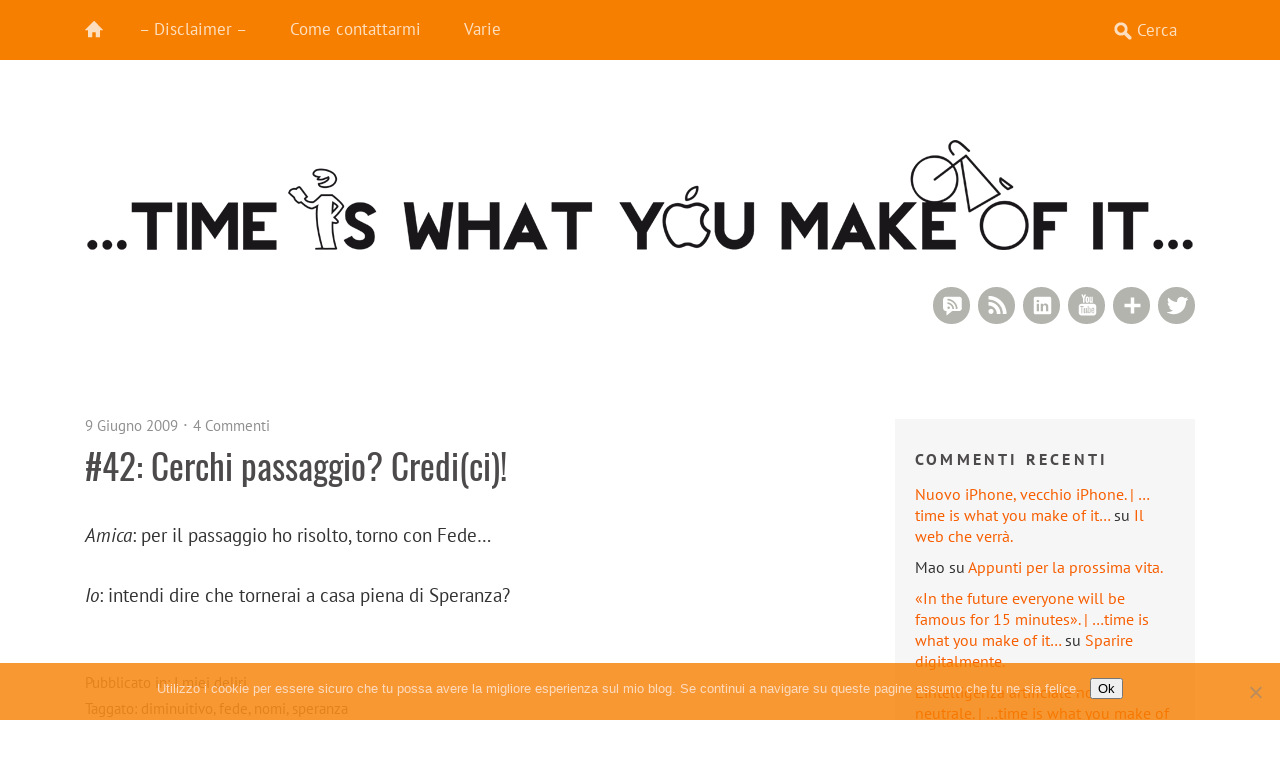

--- FILE ---
content_type: text/html; charset=UTF-8
request_url: https://www.dreamsworld.it/emanuele/2009-06-09/42-cerchi-passaggio-credici/
body_size: 18193
content:
<!DOCTYPE html>
<!--[if lte IE 8]>
<html class="ie" lang="it-IT">
<![endif]-->
<html lang="it-IT">
<!--<![endif]-->
<head>
<meta charset="UTF-8" />
<meta name="viewport" content="width=device-width, initial-scale=1.0, maximum-scale=1.0, user-scalable=0">
<meta name="description" content="Ingegnere. Si divide tra lavoro, bicicletta, monociclo e volontariato. Vive in una casa con un ciliegio insieme ad una moglie, due bimbe e otto pesciolini che non lo aiutano a tenere in ordine." />
<meta name="keywords" content="Emanuele, Emanuele aka P|xeL, P|xeL, pixel8383, manu8383, dreamsworld, automazione, ingegnere, ingegneria, lavoro, sogni, sognare, blog, scout, tutti giorni, computer, internet" />
<meta name="author" content="Emanuele aka P|xeL" />
<meta name="dcterms.rights" content="Copyright 2021 -  www.dreamsworld.it - All Rights Reserved." />
<meta name="dcterms.rightsHolder" content="Emanuele aka P|xeL" />
<meta name="dcterms.dateCopyrighted" content="2021" />

<meta name="robots" content="index,follow" />
<link rel="alternate" type="application/rss+xml" title="RSS 2.0" href="//www.dreamsworld.it/emanuele/feed/" />

<title>#42: Cerchi passaggio? Credi(ci)! | &#8230;time is what you make of it&#8230;</title>

<meta name="twitter:card" value="summary_large_image" />
<meta name="twitter:url" value="https://www.dreamsworld.it/emanuele/2009-06-09/42-cerchi-passaggio-credici/" />
<meta name="twitter:title" value="#42: Cerchi passaggio? Credi(ci)!" />
<meta name="twitter:description" value="Amica: per il passaggio ho risolto, torno con Fede...

Io: intendi dire che tornerai a casa piena di Speranza?" />
<meta name="twitter:image" value="https://www.dreamsworld.it/emanuele/wp-content/themes/waipoua-child/tiwymoi_twitter_card.png" />
<meta name="twitter:site" value="@pixel8383" />
<meta name="twitter:creator" value="@pixel8383" />

<link rel="profile" href="https://gmpg.org/xfn/11" />
<link rel="stylesheet" type="text/css" media="all" href="https://www.dreamsworld.it/emanuele/wp-content/themes/waipoua-child/style.css" />
<link rel="pingback" href="https://www.dreamsworld.it/emanuele/xmlrpc.php" />
<link rel="shortcut icon" type="image/ico" href="//www.dreamsworld.it/emanuele/wp-content/themes/waipoua-child/favicon.ico" />

<title>#42: Cerchi passaggio? Credi(ci)! &#8211; &#8230;time is what you make of it&#8230;</title>
<meta name='robots' content='max-image-preview:large' />
<link rel='dns-prefetch' href='//stats.wp.com' />
<link rel="alternate" type="application/rss+xml" title="...time is what you make of it... &raquo; Feed" href="https://www.dreamsworld.it/emanuele/feed/" />
<link rel="alternate" type="application/rss+xml" title="...time is what you make of it... &raquo; Feed dei commenti" href="https://www.dreamsworld.it/emanuele/comments/feed/" />
<link rel="alternate" type="application/rss+xml" title="...time is what you make of it... &raquo; #42: Cerchi passaggio? Credi(ci)! Feed dei commenti" href="https://www.dreamsworld.it/emanuele/2009-06-09/42-cerchi-passaggio-credici/feed/" />
<link rel="alternate" title="oEmbed (JSON)" type="application/json+oembed" href="https://www.dreamsworld.it/emanuele/wp-json/oembed/1.0/embed?url=https%3A%2F%2Fwww.dreamsworld.it%2Femanuele%2F2009-06-09%2F42-cerchi-passaggio-credici%2F" />
<link rel="alternate" title="oEmbed (XML)" type="text/xml+oembed" href="https://www.dreamsworld.it/emanuele/wp-json/oembed/1.0/embed?url=https%3A%2F%2Fwww.dreamsworld.it%2Femanuele%2F2009-06-09%2F42-cerchi-passaggio-credici%2F&#038;format=xml" />
<style id='wp-img-auto-sizes-contain-inline-css' type='text/css'>
img:is([sizes=auto i],[sizes^="auto," i]){contain-intrinsic-size:3000px 1500px}
/*# sourceURL=wp-img-auto-sizes-contain-inline-css */
</style>
<style id='wp-emoji-styles-inline-css' type='text/css'>

	img.wp-smiley, img.emoji {
		display: inline !important;
		border: none !important;
		box-shadow: none !important;
		height: 1em !important;
		width: 1em !important;
		margin: 0 0.07em !important;
		vertical-align: -0.1em !important;
		background: none !important;
		padding: 0 !important;
	}
/*# sourceURL=wp-emoji-styles-inline-css */
</style>
<style id='wp-block-library-inline-css' type='text/css'>
:root{--wp-block-synced-color:#7a00df;--wp-block-synced-color--rgb:122,0,223;--wp-bound-block-color:var(--wp-block-synced-color);--wp-editor-canvas-background:#ddd;--wp-admin-theme-color:#007cba;--wp-admin-theme-color--rgb:0,124,186;--wp-admin-theme-color-darker-10:#006ba1;--wp-admin-theme-color-darker-10--rgb:0,107,160.5;--wp-admin-theme-color-darker-20:#005a87;--wp-admin-theme-color-darker-20--rgb:0,90,135;--wp-admin-border-width-focus:2px}@media (min-resolution:192dpi){:root{--wp-admin-border-width-focus:1.5px}}.wp-element-button{cursor:pointer}:root .has-very-light-gray-background-color{background-color:#eee}:root .has-very-dark-gray-background-color{background-color:#313131}:root .has-very-light-gray-color{color:#eee}:root .has-very-dark-gray-color{color:#313131}:root .has-vivid-green-cyan-to-vivid-cyan-blue-gradient-background{background:linear-gradient(135deg,#00d084,#0693e3)}:root .has-purple-crush-gradient-background{background:linear-gradient(135deg,#34e2e4,#4721fb 50%,#ab1dfe)}:root .has-hazy-dawn-gradient-background{background:linear-gradient(135deg,#faaca8,#dad0ec)}:root .has-subdued-olive-gradient-background{background:linear-gradient(135deg,#fafae1,#67a671)}:root .has-atomic-cream-gradient-background{background:linear-gradient(135deg,#fdd79a,#004a59)}:root .has-nightshade-gradient-background{background:linear-gradient(135deg,#330968,#31cdcf)}:root .has-midnight-gradient-background{background:linear-gradient(135deg,#020381,#2874fc)}:root{--wp--preset--font-size--normal:16px;--wp--preset--font-size--huge:42px}.has-regular-font-size{font-size:1em}.has-larger-font-size{font-size:2.625em}.has-normal-font-size{font-size:var(--wp--preset--font-size--normal)}.has-huge-font-size{font-size:var(--wp--preset--font-size--huge)}.has-text-align-center{text-align:center}.has-text-align-left{text-align:left}.has-text-align-right{text-align:right}.has-fit-text{white-space:nowrap!important}#end-resizable-editor-section{display:none}.aligncenter{clear:both}.items-justified-left{justify-content:flex-start}.items-justified-center{justify-content:center}.items-justified-right{justify-content:flex-end}.items-justified-space-between{justify-content:space-between}.screen-reader-text{border:0;clip-path:inset(50%);height:1px;margin:-1px;overflow:hidden;padding:0;position:absolute;width:1px;word-wrap:normal!important}.screen-reader-text:focus{background-color:#ddd;clip-path:none;color:#444;display:block;font-size:1em;height:auto;left:5px;line-height:normal;padding:15px 23px 14px;text-decoration:none;top:5px;width:auto;z-index:100000}html :where(.has-border-color){border-style:solid}html :where([style*=border-top-color]){border-top-style:solid}html :where([style*=border-right-color]){border-right-style:solid}html :where([style*=border-bottom-color]){border-bottom-style:solid}html :where([style*=border-left-color]){border-left-style:solid}html :where([style*=border-width]){border-style:solid}html :where([style*=border-top-width]){border-top-style:solid}html :where([style*=border-right-width]){border-right-style:solid}html :where([style*=border-bottom-width]){border-bottom-style:solid}html :where([style*=border-left-width]){border-left-style:solid}html :where(img[class*=wp-image-]){height:auto;max-width:100%}:where(figure){margin:0 0 1em}html :where(.is-position-sticky){--wp-admin--admin-bar--position-offset:var(--wp-admin--admin-bar--height,0px)}@media screen and (max-width:600px){html :where(.is-position-sticky){--wp-admin--admin-bar--position-offset:0px}}

/*# sourceURL=wp-block-library-inline-css */
</style><style id='global-styles-inline-css' type='text/css'>
:root{--wp--preset--aspect-ratio--square: 1;--wp--preset--aspect-ratio--4-3: 4/3;--wp--preset--aspect-ratio--3-4: 3/4;--wp--preset--aspect-ratio--3-2: 3/2;--wp--preset--aspect-ratio--2-3: 2/3;--wp--preset--aspect-ratio--16-9: 16/9;--wp--preset--aspect-ratio--9-16: 9/16;--wp--preset--color--black: #000000;--wp--preset--color--cyan-bluish-gray: #abb8c3;--wp--preset--color--white: #ffffff;--wp--preset--color--pale-pink: #f78da7;--wp--preset--color--vivid-red: #cf2e2e;--wp--preset--color--luminous-vivid-orange: #ff6900;--wp--preset--color--luminous-vivid-amber: #fcb900;--wp--preset--color--light-green-cyan: #7bdcb5;--wp--preset--color--vivid-green-cyan: #00d084;--wp--preset--color--pale-cyan-blue: #8ed1fc;--wp--preset--color--vivid-cyan-blue: #0693e3;--wp--preset--color--vivid-purple: #9b51e0;--wp--preset--color--grey: #909090;--wp--preset--color--red: #F55243;--wp--preset--gradient--vivid-cyan-blue-to-vivid-purple: linear-gradient(135deg,rgb(6,147,227) 0%,rgb(155,81,224) 100%);--wp--preset--gradient--light-green-cyan-to-vivid-green-cyan: linear-gradient(135deg,rgb(122,220,180) 0%,rgb(0,208,130) 100%);--wp--preset--gradient--luminous-vivid-amber-to-luminous-vivid-orange: linear-gradient(135deg,rgb(252,185,0) 0%,rgb(255,105,0) 100%);--wp--preset--gradient--luminous-vivid-orange-to-vivid-red: linear-gradient(135deg,rgb(255,105,0) 0%,rgb(207,46,46) 100%);--wp--preset--gradient--very-light-gray-to-cyan-bluish-gray: linear-gradient(135deg,rgb(238,238,238) 0%,rgb(169,184,195) 100%);--wp--preset--gradient--cool-to-warm-spectrum: linear-gradient(135deg,rgb(74,234,220) 0%,rgb(151,120,209) 20%,rgb(207,42,186) 40%,rgb(238,44,130) 60%,rgb(251,105,98) 80%,rgb(254,248,76) 100%);--wp--preset--gradient--blush-light-purple: linear-gradient(135deg,rgb(255,206,236) 0%,rgb(152,150,240) 100%);--wp--preset--gradient--blush-bordeaux: linear-gradient(135deg,rgb(254,205,165) 0%,rgb(254,45,45) 50%,rgb(107,0,62) 100%);--wp--preset--gradient--luminous-dusk: linear-gradient(135deg,rgb(255,203,112) 0%,rgb(199,81,192) 50%,rgb(65,88,208) 100%);--wp--preset--gradient--pale-ocean: linear-gradient(135deg,rgb(255,245,203) 0%,rgb(182,227,212) 50%,rgb(51,167,181) 100%);--wp--preset--gradient--electric-grass: linear-gradient(135deg,rgb(202,248,128) 0%,rgb(113,206,126) 100%);--wp--preset--gradient--midnight: linear-gradient(135deg,rgb(2,3,129) 0%,rgb(40,116,252) 100%);--wp--preset--font-size--small: 15px;--wp--preset--font-size--medium: 20px;--wp--preset--font-size--large: 22px;--wp--preset--font-size--x-large: 42px;--wp--preset--font-size--regular: 19px;--wp--preset--font-size--larger: 28px;--wp--preset--spacing--20: 0.44rem;--wp--preset--spacing--30: 0.67rem;--wp--preset--spacing--40: 1rem;--wp--preset--spacing--50: 1.5rem;--wp--preset--spacing--60: 2.25rem;--wp--preset--spacing--70: 3.38rem;--wp--preset--spacing--80: 5.06rem;--wp--preset--shadow--natural: 6px 6px 9px rgba(0, 0, 0, 0.2);--wp--preset--shadow--deep: 12px 12px 50px rgba(0, 0, 0, 0.4);--wp--preset--shadow--sharp: 6px 6px 0px rgba(0, 0, 0, 0.2);--wp--preset--shadow--outlined: 6px 6px 0px -3px rgb(255, 255, 255), 6px 6px rgb(0, 0, 0);--wp--preset--shadow--crisp: 6px 6px 0px rgb(0, 0, 0);}:where(.is-layout-flex){gap: 0.5em;}:where(.is-layout-grid){gap: 0.5em;}body .is-layout-flex{display: flex;}.is-layout-flex{flex-wrap: wrap;align-items: center;}.is-layout-flex > :is(*, div){margin: 0;}body .is-layout-grid{display: grid;}.is-layout-grid > :is(*, div){margin: 0;}:where(.wp-block-columns.is-layout-flex){gap: 2em;}:where(.wp-block-columns.is-layout-grid){gap: 2em;}:where(.wp-block-post-template.is-layout-flex){gap: 1.25em;}:where(.wp-block-post-template.is-layout-grid){gap: 1.25em;}.has-black-color{color: var(--wp--preset--color--black) !important;}.has-cyan-bluish-gray-color{color: var(--wp--preset--color--cyan-bluish-gray) !important;}.has-white-color{color: var(--wp--preset--color--white) !important;}.has-pale-pink-color{color: var(--wp--preset--color--pale-pink) !important;}.has-vivid-red-color{color: var(--wp--preset--color--vivid-red) !important;}.has-luminous-vivid-orange-color{color: var(--wp--preset--color--luminous-vivid-orange) !important;}.has-luminous-vivid-amber-color{color: var(--wp--preset--color--luminous-vivid-amber) !important;}.has-light-green-cyan-color{color: var(--wp--preset--color--light-green-cyan) !important;}.has-vivid-green-cyan-color{color: var(--wp--preset--color--vivid-green-cyan) !important;}.has-pale-cyan-blue-color{color: var(--wp--preset--color--pale-cyan-blue) !important;}.has-vivid-cyan-blue-color{color: var(--wp--preset--color--vivid-cyan-blue) !important;}.has-vivid-purple-color{color: var(--wp--preset--color--vivid-purple) !important;}.has-black-background-color{background-color: var(--wp--preset--color--black) !important;}.has-cyan-bluish-gray-background-color{background-color: var(--wp--preset--color--cyan-bluish-gray) !important;}.has-white-background-color{background-color: var(--wp--preset--color--white) !important;}.has-pale-pink-background-color{background-color: var(--wp--preset--color--pale-pink) !important;}.has-vivid-red-background-color{background-color: var(--wp--preset--color--vivid-red) !important;}.has-luminous-vivid-orange-background-color{background-color: var(--wp--preset--color--luminous-vivid-orange) !important;}.has-luminous-vivid-amber-background-color{background-color: var(--wp--preset--color--luminous-vivid-amber) !important;}.has-light-green-cyan-background-color{background-color: var(--wp--preset--color--light-green-cyan) !important;}.has-vivid-green-cyan-background-color{background-color: var(--wp--preset--color--vivid-green-cyan) !important;}.has-pale-cyan-blue-background-color{background-color: var(--wp--preset--color--pale-cyan-blue) !important;}.has-vivid-cyan-blue-background-color{background-color: var(--wp--preset--color--vivid-cyan-blue) !important;}.has-vivid-purple-background-color{background-color: var(--wp--preset--color--vivid-purple) !important;}.has-black-border-color{border-color: var(--wp--preset--color--black) !important;}.has-cyan-bluish-gray-border-color{border-color: var(--wp--preset--color--cyan-bluish-gray) !important;}.has-white-border-color{border-color: var(--wp--preset--color--white) !important;}.has-pale-pink-border-color{border-color: var(--wp--preset--color--pale-pink) !important;}.has-vivid-red-border-color{border-color: var(--wp--preset--color--vivid-red) !important;}.has-luminous-vivid-orange-border-color{border-color: var(--wp--preset--color--luminous-vivid-orange) !important;}.has-luminous-vivid-amber-border-color{border-color: var(--wp--preset--color--luminous-vivid-amber) !important;}.has-light-green-cyan-border-color{border-color: var(--wp--preset--color--light-green-cyan) !important;}.has-vivid-green-cyan-border-color{border-color: var(--wp--preset--color--vivid-green-cyan) !important;}.has-pale-cyan-blue-border-color{border-color: var(--wp--preset--color--pale-cyan-blue) !important;}.has-vivid-cyan-blue-border-color{border-color: var(--wp--preset--color--vivid-cyan-blue) !important;}.has-vivid-purple-border-color{border-color: var(--wp--preset--color--vivid-purple) !important;}.has-vivid-cyan-blue-to-vivid-purple-gradient-background{background: var(--wp--preset--gradient--vivid-cyan-blue-to-vivid-purple) !important;}.has-light-green-cyan-to-vivid-green-cyan-gradient-background{background: var(--wp--preset--gradient--light-green-cyan-to-vivid-green-cyan) !important;}.has-luminous-vivid-amber-to-luminous-vivid-orange-gradient-background{background: var(--wp--preset--gradient--luminous-vivid-amber-to-luminous-vivid-orange) !important;}.has-luminous-vivid-orange-to-vivid-red-gradient-background{background: var(--wp--preset--gradient--luminous-vivid-orange-to-vivid-red) !important;}.has-very-light-gray-to-cyan-bluish-gray-gradient-background{background: var(--wp--preset--gradient--very-light-gray-to-cyan-bluish-gray) !important;}.has-cool-to-warm-spectrum-gradient-background{background: var(--wp--preset--gradient--cool-to-warm-spectrum) !important;}.has-blush-light-purple-gradient-background{background: var(--wp--preset--gradient--blush-light-purple) !important;}.has-blush-bordeaux-gradient-background{background: var(--wp--preset--gradient--blush-bordeaux) !important;}.has-luminous-dusk-gradient-background{background: var(--wp--preset--gradient--luminous-dusk) !important;}.has-pale-ocean-gradient-background{background: var(--wp--preset--gradient--pale-ocean) !important;}.has-electric-grass-gradient-background{background: var(--wp--preset--gradient--electric-grass) !important;}.has-midnight-gradient-background{background: var(--wp--preset--gradient--midnight) !important;}.has-small-font-size{font-size: var(--wp--preset--font-size--small) !important;}.has-medium-font-size{font-size: var(--wp--preset--font-size--medium) !important;}.has-large-font-size{font-size: var(--wp--preset--font-size--large) !important;}.has-x-large-font-size{font-size: var(--wp--preset--font-size--x-large) !important;}
/*# sourceURL=global-styles-inline-css */
</style>

<style id='classic-theme-styles-inline-css' type='text/css'>
/*! This file is auto-generated */
.wp-block-button__link{color:#fff;background-color:#32373c;border-radius:9999px;box-shadow:none;text-decoration:none;padding:calc(.667em + 2px) calc(1.333em + 2px);font-size:1.125em}.wp-block-file__button{background:#32373c;color:#fff;text-decoration:none}
/*# sourceURL=/wp-includes/css/classic-themes.min.css */
</style>
<link rel='stylesheet' id='cookie-notice-front-css' href='https://www.dreamsworld.it/emanuele/wp-content/plugins/cookie-notice/css/front.min.css?ver=2.5.11' type='text/css' media='all' />
<link rel='stylesheet' id='stcr-font-awesome-css' href='https://www.dreamsworld.it/emanuele/wp-content/plugins/subscribe-to-comments-reloaded/includes/css/font-awesome.min.css?ver=6.9' type='text/css' media='all' />
<link rel='stylesheet' id='stcr-style-css' href='https://www.dreamsworld.it/emanuele/wp-content/plugins/subscribe-to-comments-reloaded/includes/css/stcr-style.css?ver=6.9' type='text/css' media='all' />
<link rel='stylesheet' id='slb_core-css' href='https://www.dreamsworld.it/emanuele/wp-content/plugins/simple-lightbox/client/css/app.css?ver=2.9.4' type='text/css' media='all' />
<script type="text/javascript" src="https://www.dreamsworld.it/emanuele/wp-includes/js/jquery/jquery.min.js?ver=3.7.1" id="jquery-core-js"></script>
<script type="text/javascript" src="https://www.dreamsworld.it/emanuele/wp-includes/js/jquery/jquery-migrate.min.js?ver=3.4.1" id="jquery-migrate-js"></script>
<script type="text/javascript" src="https://www.dreamsworld.it/emanuele/wp-content/themes/waipoua/js/jquery.fitvids.js?ver=1.1" id="fitvids-js"></script>
<script type="text/javascript" src="https://www.dreamsworld.it/emanuele/wp-content/themes/waipoua/js/jquery.placeholder.min.js?ver=1.0" id="placeholder-js"></script>
<script type="text/javascript" src="https://www.dreamsworld.it/emanuele/wp-content/themes/waipoua/js/custom.js?ver=1.0" id="custom-js"></script>
<link rel="https://api.w.org/" href="https://www.dreamsworld.it/emanuele/wp-json/" /><link rel="alternate" title="JSON" type="application/json" href="https://www.dreamsworld.it/emanuele/wp-json/wp/v2/posts/6078" /><link rel="EditURI" type="application/rsd+xml" title="RSD" href="https://www.dreamsworld.it/emanuele/xmlrpc.php?rsd" />
<meta name="generator" content="WordPress 6.9" />
<link rel="canonical" href="https://www.dreamsworld.it/emanuele/2009-06-09/42-cerchi-passaggio-credici/" />
<link rel='shortlink' href='https://www.dreamsworld.it/emanuele/?p=6078' />
	<style>img#wpstats{display:none}</style>
		<meta property="fediverse:creator" name="fediverse:creator" content="emanuele@www.dreamsworld.it" />
<style type="text/css">
/* Custom Link Color */
a, .entry-header h2.entry-title a:hover {color:#f75f00;}
.entry-meta a.share-btn {background:#f75f00 url(https://www.dreamsworld.it/emanuele/wp-content/themes/waipoua/images/standardicons.png) 7px -78px no-repeat;}
blockquote {border-left:6px solid #f75f00;}
input#submit, input.wpcf7-submit, .format-link .entry-content a.link, .flickr_badge_wrapper a img:hover, .jetpack_subscription_widget form#subscribe-blog input[type="submit"] {background:#f75f00;}
@media only screen and (-webkit-min-device-pixel-ratio: 2) {
.entry-meta a.share-btn {background:#f75f00 url(https://www.dreamsworld.it/emanuele/wp-content/themes/waipoua/images/x2/share-icon.png) 7px -78px no-repeat;}
}
</style>
<style type="text/css">
#site-nav-wrap {background:#f77f00;}
@media screen and (min-width: 1170px) {
#site-nav-container #s {background:#f77f00 url(https://www.dreamsworld.it/emanuele/wp-content/themes/waipoua/images/search-white.png) 10px 10px no-repeat;}
}
</style>
<style type="text/css">.recentcomments a{display:inline !important;padding:0 !important;margin:0 !important;}</style>
<link rel="alternate" title="ActivityPub (JSON)" type="application/activity+json" href="https://www.dreamsworld.it/emanuele/2009-06-09/42-cerchi-passaggio-credici/" />
<link rel="icon" href="https://www.dreamsworld.it/emanuele/wp-content/uploads/2016/05/cropped-icona_tiwymoi-2-150x150.png" sizes="32x32" />
<link rel="icon" href="https://www.dreamsworld.it/emanuele/wp-content/uploads/2016/05/cropped-icona_tiwymoi-2-300x300.png" sizes="192x192" />
<link rel="apple-touch-icon" href="https://www.dreamsworld.it/emanuele/wp-content/uploads/2016/05/cropped-icona_tiwymoi-2-300x300.png" />
<meta name="msapplication-TileImage" content="https://www.dreamsworld.it/emanuele/wp-content/uploads/2016/05/cropped-icona_tiwymoi-2-300x300.png" />
</head>

<body data-rsssl=1 class="wp-singular post-template-default single single-post postid-6078 single-format-standard wp-embed-responsive wp-theme-waipoua wp-child-theme-waipoua-child cookies-not-set two-columns content-sidebar">

	<div id="site-nav-wrap" class="clearfix">
		<div id="site-nav-container">
						<a href="https://www.dreamsworld.it/emanuele/" id="home-btn">Home</a>
						<a href="#nav-mobile" id="mobile-menu-btn">Menu</a>
			<nav id="site-nav">
				<div class="menu-header-container"><ul id="menu-header" class="menu"><li id="menu-item-9480" class="menu-item menu-item-type-post_type menu-item-object-page menu-item-9480"><a href="https://www.dreamsworld.it/emanuele/disclaimer/">&#8211; Disclaimer &#8211;</a></li>
<li id="menu-item-9478" class="menu-item menu-item-type-post_type menu-item-object-page menu-item-9478"><a href="https://www.dreamsworld.it/emanuele/contattami/">Come contattarmi</a></li>
<li id="menu-item-9481" class="menu-item menu-item-type-custom menu-item-object-custom menu-item-has-children menu-item-9481"><a>Varie</a>
<ul class="sub-menu">
	<li id="menu-item-9484" class="menu-item menu-item-type-post_type menu-item-object-page menu-item-9484"><a href="https://www.dreamsworld.it/emanuele/la-mia-wishlist/">La mia wishlist&#8230;</a></li>
	<li id="menu-item-9485" class="menu-item menu-item-type-post_type menu-item-object-page menu-item-9485"><a href="https://www.dreamsworld.it/emanuele/scrivere-su-un-blog-paga/">Scrivere su un blog paga.</a></li>
	<li id="menu-item-9477" class="menu-item menu-item-type-post_type menu-item-object-page menu-item-9477"><a href="https://www.dreamsworld.it/emanuele/i-telefilm-che-seguo/">I telefilm che seguo.</a></li>
	<li id="menu-item-9483" class="menu-item menu-item-type-post_type menu-item-object-page menu-item-9483"><a href="https://www.dreamsworld.it/emanuele/the-best-of/">The best of&#8230;</a></li>
</ul>
</li>
</ul></div>					<form method="get" id="searchform" action="https://www.dreamsworld.it/emanuele/">
		<input type="text" class="field" name="s" id="s" placeholder="Cerca" />
		<input type="submit" class="submit" name="submit" id="searchsubmit" value="Cerca" />
	</form>			</nav><!-- end #site-nav -->
		</div><!-- end #site-nav-container -->
	</div><!-- end #site-nav-wrap -->

	<div id="wrap" class="clearfix">
		<header id="header">
			<div id="branding">
				<div id="site-title">
											<a href="https://www.dreamsworld.it/emanuele/" class="logo"><img src="//www.dreamsworld.it/emanuele/wp-content/themes/waipoua-child/tiwymoi.png" alt="&#8230;time is what you make of it&#8230;" title="&#8230;time is what you make of it&#8230;" /></a>
									</div><!-- end #site-title -->

									<div class="header-widget-area">
						<aside id="waipoua_sociallinks-2" class="widget widget_waipoua_sociallinks">		<h3 class="widget-title">Puoi trovarmi qui</h3>
				<ul class="sociallinks">
			<li><a href="https://twitter.com/pixel8383" class="twitter" title="Twitter">Twitter</a></li>
			
			<li><a href="https://www.blogger.com/profile/01161605463385015886" class="googleplus" title="Google+">Google+</a></li>
			
			
			
			
			<li><a href="https://www.youtube.com/user/dreamsworldDOTit" class="youtube" title="YouTube">YouTube</a></li>
			
			
			
			
			
			
			
			
			
			
			
			
			
			
			<li><a href="https://www.linkedin.com/in/emanueledivita" class="linkedin" title="LinkedIn">LinkedIn</a></li>
			
			
			
			<li><a href="https://www.dreamsworld.it/emanuele/feed/" class="rss" title="RSS Feed">RSS Feed</a></li>
			<li><a href="https://www.dreamsworld.it/emanuele/comments/feed/" class="rsscomments" title="RSS Comments">RSS Comments</a></li>
		</ul><!-- end .sociallinks -->

		 </aside>					</div><!-- end .header-widget-area -->
							</div><!-- end #branding -->
		</header><!-- end #header -->

	<div id="content">

				
			
<article id="post-6078" class="post-6078 post type-post status-publish format-standard hentry category-i-miei-deliri tag-diminuitivo tag-fede tag-nomi tag-speranza">

	<aside class="entry-details">
		<ul class="clearfix">
			<li class="entry-date"><a href="https://www.dreamsworld.it/emanuele/2009-06-09/42-cerchi-passaggio-credici/"><span class="date updated published">9 Giugno 2009</span></a></li>
			<li class="entry-comments"><a href="https://www.dreamsworld.it/emanuele/2009-06-09/42-cerchi-passaggio-credici/#comments" class="comments-link" >4 Commenti</a></li>
			<li class="entry-edit"></li>
		</ul>
	</aside><!--end .entry-details -->

	<header class="entry-header">
		<h1 class="entry-title">#42: Cerchi passaggio? Credi(ci)!</h1>
	</header><!--end .entry-header -->

	<div class="entry-content clearfix">
				<p><em>Amica</em>: per il passaggio ho risolto, torno con Fede&#8230;</p>
<p><em>Io</em>: intendi dire che tornerai a casa piena di Speranza?</p>
	
			</div><!-- end .entry-content -->

	<footer class="entry-meta">
		<ul>
			<li class="entry-cats"><span>Pubblicato in:</span> <a href="https://www.dreamsworld.it/emanuele/category/all-day/i-miei-deliri/" rel="category tag">I miei deliri</a></li>
				
			<li class="entry-tags"><span>Taggato:</span> <a href="https://www.dreamsworld.it/emanuele/tag/diminuitivo/" rel="tag">diminuitivo</a>, <a href="https://www.dreamsworld.it/emanuele/tag/fede/" rel="tag">fede</a>, <a href="https://www.dreamsworld.it/emanuele/tag/nomi/" rel="tag">nomi</a>, <a href="https://www.dreamsworld.it/emanuele/tag/speranza/" rel="tag">speranza</a></li>
								</ul>

									<div class="author-info">
					<img alt='' src='https://secure.gravatar.com/avatar/d0a79eb316f0242f840fe322088940022611ffb275d2ff3187c7d407170c0c3a?s=80&#038;d=blank&#038;r=g' srcset='https://secure.gravatar.com/avatar/d0a79eb316f0242f840fe322088940022611ffb275d2ff3187c7d407170c0c3a?s=160&#038;d=blank&#038;r=g 2x' class='avatar avatar-80 photo' height='80' width='80' decoding='async'/>					<div class="author-description">
						<h3>Pubblicato da <span class="vcard author post-author"><span class="fn"><a href='https://www.dreamsworld.it/emanuele/author/emanuele-aka-pxel/' title='Emanuele' rel='author'>Emanuele</a></span></span></h3>
						<p>Ingegnere. Si divide tra lavoro, bicicletta, monociclo e volontariato. Vive in una casa con un ciliegio insieme ad una moglie, tre bimbe e otto pesciolini che non lo aiutano a tenere in ordine.</p>
					</div><!-- end .author-description -->			
				</div><!-- end .author-info -->

					
	</footer><!-- end .entry-meta -->

</article><!-- end .post-6078 -->
			
	<div id="comments">
		
	
			<h3 id="comments-title">
			4 commenti			<span><a href="#reply-title">&raquo; Scrivi un commento</a></span>
		</h3>

		<ol class="commentlist">
				<li id="comment-16623" class="comment even thread-even depth-1 parent">
		<article id="comment-16623" class="comment">
			<div class="comment-avatar">
				<img alt='' src='https://www.dreamsworld.it/emanuele/wp-content/uploads/fv-gravatar-cache/ee0aa24eaf0660848d5590bb4b4d7f04d1ba1758615c3ae6e03846b80ad22bebx96.png' srcset='https://www.dreamsworld.it/emanuele/wp-content/uploads/fv-gravatar-cache/ee0aa24eaf0660848d5590bb4b4d7f04d1ba1758615c3ae6e03846b80ad22bebx192.png 2x' class='avatar avatar-60 photo' height='60' width='60' decoding='async'/>			</div>
			<div class="comment-content">
				<ul class="comment-meta">
					<li class="comment-author"><a href="http://www.hackworld.it" class="url" rel="ugc external nofollow">A35G</a></li>
					<li class="comment-reply"><a rel="nofollow" class="comment-reply-link" href="https://www.dreamsworld.it/emanuele/2009-06-09/42-cerchi-passaggio-credici/?replytocom=16623#respond" data-commentid="16623" data-postid="6078" data-belowelement="comment-16623" data-respondelement="respond" data-replyto="Rispondi a A35G" aria-label="Rispondi a A35G">Rispondi</a></li>
					<li class="comment-time"><a href="https://www.dreamsworld.it/emanuele/2009-06-09/42-cerchi-passaggio-credici/#comment-16623">
					10.06.09 &#64; 19:31</a></li>
					<li class="comment-edit"></li>
				</ul>
				<div class="comment-text">
				<p>Sperare di tornare salva perchè questo/a Fede guida male oppure sperare di tornare realmente a casa? XD</p>
								</div><!-- end .comment-text -->
			</div><!-- end .comment-content -->
		</article><!-- end .comment -->
	<ul class="children">
	<li id="comment-16626" class="comment byuser comment-author-emanuele-aka-pxel bypostauthor odd alt depth-2">
		<article id="comment-16626" class="comment">
			<div class="comment-avatar">
				<img alt='' src='https://www.dreamsworld.it/emanuele/wp-content/uploads/fv-gravatar-cache/d0a79eb316f0242f840fe322088940022611ffb275d2ff3187c7d407170c0c3ax96.png' srcset='https://www.dreamsworld.it/emanuele/wp-content/uploads/fv-gravatar-cache/d0a79eb316f0242f840fe322088940022611ffb275d2ff3187c7d407170c0c3ax192.png 2x' class='avatar avatar-60 photo' height='60' width='60' decoding='async'/>			</div>
			<div class="comment-content">
				<ul class="comment-meta">
					<li class="comment-author"><a href="//www.dreamsworld.it" class="url" rel="ugc external nofollow">Emanuele</a></li>
					<li class="comment-reply"><a rel="nofollow" class="comment-reply-link" href="https://www.dreamsworld.it/emanuele/2009-06-09/42-cerchi-passaggio-credici/?replytocom=16626#respond" data-commentid="16626" data-postid="6078" data-belowelement="comment-16626" data-respondelement="respond" data-replyto="Rispondi a Emanuele" aria-label="Rispondi a Emanuele">Rispondi</a></li>
					<li class="comment-time"><a href="https://www.dreamsworld.it/emanuele/2009-06-09/42-cerchi-passaggio-credici/#comment-16626">
					10.06.09 &#64; 23:12</a></li>
					<li class="comment-edit"></li>
				</ul>
				<div class="comment-text">
				<p>Nono&#8230; lei cercava passaggio. Aveva chiesto a me, e poi è spuntata fuori Federica. Solo che l&#8217;ha chiamata &#8220;Fede&#8221;&#8230; e così&#8230; argh&#8230; 😐<br />
Ciao,<br />
<strong>Emanuele</strong></p>
								</div><!-- end .comment-text -->
			</div><!-- end .comment-content -->
		</article><!-- end .comment -->
	</li><!-- #comment-## -->
</ul><!-- .children -->
</li><!-- #comment-## -->
	<li id="comment-16632" class="comment even thread-odd thread-alt depth-1 parent">
		<article id="comment-16632" class="comment">
			<div class="comment-avatar">
				<img alt='' src='https://www.dreamsworld.it/emanuele/wp-content/uploads/fv-gravatar-cache/ee0aa24eaf0660848d5590bb4b4d7f04d1ba1758615c3ae6e03846b80ad22bebx96.png' srcset='https://www.dreamsworld.it/emanuele/wp-content/uploads/fv-gravatar-cache/ee0aa24eaf0660848d5590bb4b4d7f04d1ba1758615c3ae6e03846b80ad22bebx192.png 2x' class='avatar avatar-60 photo' height='60' width='60' loading='lazy' decoding='async'/>			</div>
			<div class="comment-content">
				<ul class="comment-meta">
					<li class="comment-author"><a href="http://www.hackworld.it/" class="url" rel="ugc external nofollow">A35G</a></li>
					<li class="comment-reply"><a rel="nofollow" class="comment-reply-link" href="https://www.dreamsworld.it/emanuele/2009-06-09/42-cerchi-passaggio-credici/?replytocom=16632#respond" data-commentid="16632" data-postid="6078" data-belowelement="comment-16632" data-respondelement="respond" data-replyto="Rispondi a A35G" aria-label="Rispondi a A35G">Rispondi</a></li>
					<li class="comment-time"><a href="https://www.dreamsworld.it/emanuele/2009-06-09/42-cerchi-passaggio-credici/#comment-16632">
					10.06.09 &#64; 23:59</a></li>
					<li class="comment-edit"></li>
				</ul>
				<div class="comment-text">
				<p>Federica?  😆 😆 😆 ok evito battutacce XD</p>
								</div><!-- end .comment-text -->
			</div><!-- end .comment-content -->
		</article><!-- end .comment -->
	<ul class="children">
	<li id="comment-16638" class="comment byuser comment-author-emanuele-aka-pxel bypostauthor odd alt depth-2">
		<article id="comment-16638" class="comment">
			<div class="comment-avatar">
				<img alt='' src='https://www.dreamsworld.it/emanuele/wp-content/uploads/fv-gravatar-cache/d0a79eb316f0242f840fe322088940022611ffb275d2ff3187c7d407170c0c3ax96.png' srcset='https://www.dreamsworld.it/emanuele/wp-content/uploads/fv-gravatar-cache/d0a79eb316f0242f840fe322088940022611ffb275d2ff3187c7d407170c0c3ax192.png 2x' class='avatar avatar-60 photo' height='60' width='60' loading='lazy' decoding='async'/>			</div>
			<div class="comment-content">
				<ul class="comment-meta">
					<li class="comment-author"><a href="//www.dreamsworld.it" class="url" rel="ugc external nofollow">Emanuele</a></li>
					<li class="comment-reply"><a rel="nofollow" class="comment-reply-link" href="https://www.dreamsworld.it/emanuele/2009-06-09/42-cerchi-passaggio-credici/?replytocom=16638#respond" data-commentid="16638" data-postid="6078" data-belowelement="comment-16638" data-respondelement="respond" data-replyto="Rispondi a Emanuele" aria-label="Rispondi a Emanuele">Rispondi</a></li>
					<li class="comment-time"><a href="https://www.dreamsworld.it/emanuele/2009-06-09/42-cerchi-passaggio-credici/#comment-16638">
					11.06.09 &#64; 13:29</a></li>
					<li class="comment-edit"></li>
				</ul>
				<div class="comment-text">
				<p>Ehhhh&#8230; poveretta! 😀<br />
In effetti come nome è da evitare&#8230; 😛<br />
Ciao,<br />
<strong>Emanuele</strong></p>
								</div><!-- end .comment-text -->
			</div><!-- end .comment-content -->
		</article><!-- end .comment -->
	</li><!-- #comment-## -->
</ul><!-- .children -->
</li><!-- #comment-## -->
		</ol>

		
		
		<div id="respond" class="comment-respond">
		<h3 id="reply-title" class="comment-reply-title">Lascia un commento <small><a rel="nofollow" id="cancel-comment-reply-link" href="/emanuele/2009-06-09/42-cerchi-passaggio-credici/#respond" style="display:none;">Annulla risposta</a></small></h3><form action="https://www.dreamsworld.it/emanuele/wp-comments-post.php" method="post" id="commentform" class="comment-form"><p class="comment-notes"><span id="email-notes">Il tuo indirizzo email non sarà pubblicato.</span> <span class="required-field-message">I campi obbligatori sono contrassegnati <span class="required">*</span></span></p><p class="comment-form-comment"><label for="comment">Commento <span class="required">*</span></label> <textarea id="comment" name="comment" cols="45" rows="8" maxlength="65525" required="required"></textarea></p><p class="comment-form-author"><label for="author">Nome <span class="required">*</span></label> <input id="author" name="author" type="text" value="" size="30" maxlength="245" autocomplete="name" required="required" /></p>
<p class="comment-form-email"><label for="email">Email <span class="required">*</span></label> <input id="email" name="email" type="text" value="" size="30" maxlength="100" aria-describedby="email-notes" autocomplete="email" required="required" /></p>
<p class="comment-form-url"><label for="url">Sito web</label> <input id="url" name="url" type="text" value="" size="30" maxlength="200" autocomplete="url" /></p>
<p class='comment-form-subscriptions'><label for='subscribe-reloaded'><input style='width:30px' type='checkbox' name='subscribe-reloaded' id='subscribe-reloaded' value='yes' checked='checked' /> Avvisami dei nuovi commenti.</label></p><p class="form-submit"><input name="submit" type="submit" id="submit" class="submit" value="Invia commento" /> <input type='hidden' name='comment_post_ID' value='6078' id='comment_post_ID' />
<input type='hidden' name='comment_parent' id='comment_parent' value='0' />
</p><p style="display: none;"><input type="hidden" id="akismet_comment_nonce" name="akismet_comment_nonce" value="4c40a2d91a" /></p><p style="display: none !important;" class="akismet-fields-container" data-prefix="ak_"><label>&#916;<textarea name="ak_hp_textarea" cols="45" rows="8" maxlength="100"></textarea></label><input type="hidden" id="ak_js_1" name="ak_js" value="61"/><script>document.getElementById( "ak_js_1" ).setAttribute( "value", ( new Date() ).getTime() );</script></p></form>	</div><!-- #respond -->
	<p class="akismet_comment_form_privacy_notice">Questo sito utilizza Akismet per ridurre lo spam. <a href="https://akismet.com/privacy/" target="_blank" rel="nofollow noopener">Scopri come vengono elaborati i dati derivati dai commenti</a>.</p>
	</div><!-- end #comments -->

		
		<nav id="nav-below" class="clearfix">
			<div class="nav-previous"><a href="https://www.dreamsworld.it/emanuele/2009-06-09/di-ampie-vedute/" rel="next">Prossimo Post &rarr;</a></div>
			<div class="nav-next"><a href="https://www.dreamsworld.it/emanuele/2009-06-09/la-dolcezza/" rel="prev">&larr; Post Precedente</a></div>
		</nav><!-- #nav-below -->

	</div><!-- end #content -->


	<div id="sidebar" class="widget-area">

				<aside id="recent-comments-3" class="widget widget_recent_comments"><h3 class="widget-title">Commenti recenti</h3><ul id="recentcomments"><li class="recentcomments"><span class="comment-author-link"><a href="https://www.dreamsworld.it/emanuele/2025-12-15/nuovo-iphone-vecchio-iphone/" class="url" rel="ugc">Nuovo iPhone, vecchio iPhone. | &#8230;time is what you make of it&#8230;</a></span> su <a href="https://www.dreamsworld.it/emanuele/2021-10-06/il-web-che-verra/#comment-58855">Il web che verrà.</a></li><li class="recentcomments"><span class="comment-author-link">Mao</span> su <a href="https://www.dreamsworld.it/emanuele/2025-10-03/appunti-per-la-prossima-vita/#comment-58774">Appunti per la prossima vita.</a></li><li class="recentcomments"><span class="comment-author-link"><a href="https://www.dreamsworld.it/emanuele/2025-09-26/in-the-future-everyone-will-be-famous-for-15-minutes/" class="url" rel="ugc">«In the future everyone will be famous for 15 minutes». | &#8230;time is what you make of it&#8230;</a></span> su <a href="https://www.dreamsworld.it/emanuele/2021-10-27/sparire-digitalmente/#comment-58752">Sparire digitalmente.</a></li><li class="recentcomments"><span class="comment-author-link"><a href="https://www.dreamsworld.it/emanuele/2025-10-09/intelligenza-artificiale-non-neutrale/" class="url" rel="ugc">L&#8217;intelligenza artificiale non è neutrale. | &#8230;time is what you make of it&#8230;</a></span> su <a href="https://www.dreamsworld.it/emanuele/2020-02-20/come-amazon-sa-cosi-tanto-di-te/#comment-58751">Come Amazon sa così tanto di te</a></li><li class="recentcomments"><span class="comment-author-link"><a href="https://www.dreamsworld.it/emanuele/2025-09-26/in-the-future-everyone-will-be-famous-for-15-minutes/" class="url" rel="ugc">«In the future everyone will be famous for 15 minutes». | &#8230;time is what you make of it&#8230;</a></span> su <a href="https://www.dreamsworld.it/emanuele/2020-10-26/sempre-piu-distante-da-questo-web/#comment-58721">Sempre più distante da questo web.</a></li></ul></aside><aside id="archives-3" class="widget widget_archive"><h3 class="widget-title">Archivio</h3>		<label class="screen-reader-text" for="archives-dropdown-3">Archivio</label>
		<select id="archives-dropdown-3" name="archive-dropdown">
			
			<option value="">Seleziona il mese</option>
				<option value='https://www.dreamsworld.it/emanuele/2025/12/'> Dicembre 2025 &nbsp;(2)</option>
	<option value='https://www.dreamsworld.it/emanuele/2025/11/'> Novembre 2025 &nbsp;(1)</option>
	<option value='https://www.dreamsworld.it/emanuele/2025/10/'> Ottobre 2025 &nbsp;(2)</option>
	<option value='https://www.dreamsworld.it/emanuele/2025/09/'> Settembre 2025 &nbsp;(3)</option>
	<option value='https://www.dreamsworld.it/emanuele/2025/08/'> Agosto 2025 &nbsp;(1)</option>
	<option value='https://www.dreamsworld.it/emanuele/2025/07/'> Luglio 2025 &nbsp;(1)</option>
	<option value='https://www.dreamsworld.it/emanuele/2025/06/'> Giugno 2025 &nbsp;(3)</option>
	<option value='https://www.dreamsworld.it/emanuele/2025/05/'> Maggio 2025 &nbsp;(2)</option>
	<option value='https://www.dreamsworld.it/emanuele/2025/04/'> Aprile 2025 &nbsp;(1)</option>
	<option value='https://www.dreamsworld.it/emanuele/2025/03/'> Marzo 2025 &nbsp;(1)</option>
	<option value='https://www.dreamsworld.it/emanuele/2025/02/'> Febbraio 2025 &nbsp;(1)</option>
	<option value='https://www.dreamsworld.it/emanuele/2025/01/'> Gennaio 2025 &nbsp;(1)</option>
	<option value='https://www.dreamsworld.it/emanuele/2024/12/'> Dicembre 2024 &nbsp;(1)</option>
	<option value='https://www.dreamsworld.it/emanuele/2024/11/'> Novembre 2024 &nbsp;(1)</option>
	<option value='https://www.dreamsworld.it/emanuele/2024/10/'> Ottobre 2024 &nbsp;(1)</option>
	<option value='https://www.dreamsworld.it/emanuele/2024/09/'> Settembre 2024 &nbsp;(2)</option>
	<option value='https://www.dreamsworld.it/emanuele/2024/08/'> Agosto 2024 &nbsp;(1)</option>
	<option value='https://www.dreamsworld.it/emanuele/2024/07/'> Luglio 2024 &nbsp;(1)</option>
	<option value='https://www.dreamsworld.it/emanuele/2024/06/'> Giugno 2024 &nbsp;(1)</option>
	<option value='https://www.dreamsworld.it/emanuele/2024/05/'> Maggio 2024 &nbsp;(2)</option>
	<option value='https://www.dreamsworld.it/emanuele/2024/04/'> Aprile 2024 &nbsp;(2)</option>
	<option value='https://www.dreamsworld.it/emanuele/2024/03/'> Marzo 2024 &nbsp;(1)</option>
	<option value='https://www.dreamsworld.it/emanuele/2024/02/'> Febbraio 2024 &nbsp;(2)</option>
	<option value='https://www.dreamsworld.it/emanuele/2024/01/'> Gennaio 2024 &nbsp;(1)</option>
	<option value='https://www.dreamsworld.it/emanuele/2023/12/'> Dicembre 2023 &nbsp;(2)</option>
	<option value='https://www.dreamsworld.it/emanuele/2023/11/'> Novembre 2023 &nbsp;(1)</option>
	<option value='https://www.dreamsworld.it/emanuele/2023/10/'> Ottobre 2023 &nbsp;(1)</option>
	<option value='https://www.dreamsworld.it/emanuele/2023/09/'> Settembre 2023 &nbsp;(2)</option>
	<option value='https://www.dreamsworld.it/emanuele/2023/08/'> Agosto 2023 &nbsp;(1)</option>
	<option value='https://www.dreamsworld.it/emanuele/2023/07/'> Luglio 2023 &nbsp;(2)</option>
	<option value='https://www.dreamsworld.it/emanuele/2023/06/'> Giugno 2023 &nbsp;(1)</option>
	<option value='https://www.dreamsworld.it/emanuele/2023/05/'> Maggio 2023 &nbsp;(2)</option>
	<option value='https://www.dreamsworld.it/emanuele/2023/04/'> Aprile 2023 &nbsp;(2)</option>
	<option value='https://www.dreamsworld.it/emanuele/2023/03/'> Marzo 2023 &nbsp;(1)</option>
	<option value='https://www.dreamsworld.it/emanuele/2023/02/'> Febbraio 2023 &nbsp;(1)</option>
	<option value='https://www.dreamsworld.it/emanuele/2023/01/'> Gennaio 2023 &nbsp;(1)</option>
	<option value='https://www.dreamsworld.it/emanuele/2022/12/'> Dicembre 2022 &nbsp;(2)</option>
	<option value='https://www.dreamsworld.it/emanuele/2022/11/'> Novembre 2022 &nbsp;(2)</option>
	<option value='https://www.dreamsworld.it/emanuele/2022/10/'> Ottobre 2022 &nbsp;(1)</option>
	<option value='https://www.dreamsworld.it/emanuele/2022/09/'> Settembre 2022 &nbsp;(2)</option>
	<option value='https://www.dreamsworld.it/emanuele/2022/08/'> Agosto 2022 &nbsp;(2)</option>
	<option value='https://www.dreamsworld.it/emanuele/2022/07/'> Luglio 2022 &nbsp;(1)</option>
	<option value='https://www.dreamsworld.it/emanuele/2022/06/'> Giugno 2022 &nbsp;(1)</option>
	<option value='https://www.dreamsworld.it/emanuele/2022/05/'> Maggio 2022 &nbsp;(1)</option>
	<option value='https://www.dreamsworld.it/emanuele/2022/04/'> Aprile 2022 &nbsp;(3)</option>
	<option value='https://www.dreamsworld.it/emanuele/2022/03/'> Marzo 2022 &nbsp;(2)</option>
	<option value='https://www.dreamsworld.it/emanuele/2022/02/'> Febbraio 2022 &nbsp;(3)</option>
	<option value='https://www.dreamsworld.it/emanuele/2022/01/'> Gennaio 2022 &nbsp;(1)</option>
	<option value='https://www.dreamsworld.it/emanuele/2021/12/'> Dicembre 2021 &nbsp;(1)</option>
	<option value='https://www.dreamsworld.it/emanuele/2021/11/'> Novembre 2021 &nbsp;(1)</option>
	<option value='https://www.dreamsworld.it/emanuele/2021/10/'> Ottobre 2021 &nbsp;(2)</option>
	<option value='https://www.dreamsworld.it/emanuele/2021/09/'> Settembre 2021 &nbsp;(1)</option>
	<option value='https://www.dreamsworld.it/emanuele/2021/08/'> Agosto 2021 &nbsp;(1)</option>
	<option value='https://www.dreamsworld.it/emanuele/2021/07/'> Luglio 2021 &nbsp;(1)</option>
	<option value='https://www.dreamsworld.it/emanuele/2021/06/'> Giugno 2021 &nbsp;(4)</option>
	<option value='https://www.dreamsworld.it/emanuele/2021/05/'> Maggio 2021 &nbsp;(1)</option>
	<option value='https://www.dreamsworld.it/emanuele/2021/04/'> Aprile 2021 &nbsp;(2)</option>
	<option value='https://www.dreamsworld.it/emanuele/2021/03/'> Marzo 2021 &nbsp;(2)</option>
	<option value='https://www.dreamsworld.it/emanuele/2021/02/'> Febbraio 2021 &nbsp;(3)</option>
	<option value='https://www.dreamsworld.it/emanuele/2021/01/'> Gennaio 2021 &nbsp;(4)</option>
	<option value='https://www.dreamsworld.it/emanuele/2020/12/'> Dicembre 2020 &nbsp;(1)</option>
	<option value='https://www.dreamsworld.it/emanuele/2020/11/'> Novembre 2020 &nbsp;(2)</option>
	<option value='https://www.dreamsworld.it/emanuele/2020/10/'> Ottobre 2020 &nbsp;(2)</option>
	<option value='https://www.dreamsworld.it/emanuele/2020/09/'> Settembre 2020 &nbsp;(2)</option>
	<option value='https://www.dreamsworld.it/emanuele/2020/08/'> Agosto 2020 &nbsp;(2)</option>
	<option value='https://www.dreamsworld.it/emanuele/2020/07/'> Luglio 2020 &nbsp;(1)</option>
	<option value='https://www.dreamsworld.it/emanuele/2020/06/'> Giugno 2020 &nbsp;(1)</option>
	<option value='https://www.dreamsworld.it/emanuele/2020/05/'> Maggio 2020 &nbsp;(1)</option>
	<option value='https://www.dreamsworld.it/emanuele/2020/04/'> Aprile 2020 &nbsp;(2)</option>
	<option value='https://www.dreamsworld.it/emanuele/2020/03/'> Marzo 2020 &nbsp;(2)</option>
	<option value='https://www.dreamsworld.it/emanuele/2020/02/'> Febbraio 2020 &nbsp;(2)</option>
	<option value='https://www.dreamsworld.it/emanuele/2020/01/'> Gennaio 2020 &nbsp;(2)</option>
	<option value='https://www.dreamsworld.it/emanuele/2019/12/'> Dicembre 2019 &nbsp;(1)</option>
	<option value='https://www.dreamsworld.it/emanuele/2019/11/'> Novembre 2019 &nbsp;(1)</option>
	<option value='https://www.dreamsworld.it/emanuele/2019/10/'> Ottobre 2019 &nbsp;(4)</option>
	<option value='https://www.dreamsworld.it/emanuele/2019/09/'> Settembre 2019 &nbsp;(2)</option>
	<option value='https://www.dreamsworld.it/emanuele/2019/08/'> Agosto 2019 &nbsp;(1)</option>
	<option value='https://www.dreamsworld.it/emanuele/2019/07/'> Luglio 2019 &nbsp;(1)</option>
	<option value='https://www.dreamsworld.it/emanuele/2019/06/'> Giugno 2019 &nbsp;(3)</option>
	<option value='https://www.dreamsworld.it/emanuele/2019/05/'> Maggio 2019 &nbsp;(3)</option>
	<option value='https://www.dreamsworld.it/emanuele/2019/04/'> Aprile 2019 &nbsp;(2)</option>
	<option value='https://www.dreamsworld.it/emanuele/2019/03/'> Marzo 2019 &nbsp;(8)</option>
	<option value='https://www.dreamsworld.it/emanuele/2019/02/'> Febbraio 2019 &nbsp;(13)</option>
	<option value='https://www.dreamsworld.it/emanuele/2019/01/'> Gennaio 2019 &nbsp;(5)</option>
	<option value='https://www.dreamsworld.it/emanuele/2018/12/'> Dicembre 2018 &nbsp;(2)</option>
	<option value='https://www.dreamsworld.it/emanuele/2018/11/'> Novembre 2018 &nbsp;(3)</option>
	<option value='https://www.dreamsworld.it/emanuele/2018/10/'> Ottobre 2018 &nbsp;(4)</option>
	<option value='https://www.dreamsworld.it/emanuele/2018/09/'> Settembre 2018 &nbsp;(1)</option>
	<option value='https://www.dreamsworld.it/emanuele/2018/08/'> Agosto 2018 &nbsp;(3)</option>
	<option value='https://www.dreamsworld.it/emanuele/2018/07/'> Luglio 2018 &nbsp;(1)</option>
	<option value='https://www.dreamsworld.it/emanuele/2018/06/'> Giugno 2018 &nbsp;(3)</option>
	<option value='https://www.dreamsworld.it/emanuele/2018/05/'> Maggio 2018 &nbsp;(3)</option>
	<option value='https://www.dreamsworld.it/emanuele/2018/04/'> Aprile 2018 &nbsp;(3)</option>
	<option value='https://www.dreamsworld.it/emanuele/2018/03/'> Marzo 2018 &nbsp;(3)</option>
	<option value='https://www.dreamsworld.it/emanuele/2018/02/'> Febbraio 2018 &nbsp;(2)</option>
	<option value='https://www.dreamsworld.it/emanuele/2018/01/'> Gennaio 2018 &nbsp;(1)</option>
	<option value='https://www.dreamsworld.it/emanuele/2017/12/'> Dicembre 2017 &nbsp;(4)</option>
	<option value='https://www.dreamsworld.it/emanuele/2017/11/'> Novembre 2017 &nbsp;(3)</option>
	<option value='https://www.dreamsworld.it/emanuele/2017/10/'> Ottobre 2017 &nbsp;(1)</option>
	<option value='https://www.dreamsworld.it/emanuele/2017/09/'> Settembre 2017 &nbsp;(1)</option>
	<option value='https://www.dreamsworld.it/emanuele/2017/08/'> Agosto 2017 &nbsp;(2)</option>
	<option value='https://www.dreamsworld.it/emanuele/2017/07/'> Luglio 2017 &nbsp;(2)</option>
	<option value='https://www.dreamsworld.it/emanuele/2017/06/'> Giugno 2017 &nbsp;(1)</option>
	<option value='https://www.dreamsworld.it/emanuele/2017/05/'> Maggio 2017 &nbsp;(2)</option>
	<option value='https://www.dreamsworld.it/emanuele/2017/04/'> Aprile 2017 &nbsp;(1)</option>
	<option value='https://www.dreamsworld.it/emanuele/2017/03/'> Marzo 2017 &nbsp;(2)</option>
	<option value='https://www.dreamsworld.it/emanuele/2017/02/'> Febbraio 2017 &nbsp;(2)</option>
	<option value='https://www.dreamsworld.it/emanuele/2017/01/'> Gennaio 2017 &nbsp;(2)</option>
	<option value='https://www.dreamsworld.it/emanuele/2016/12/'> Dicembre 2016 &nbsp;(5)</option>
	<option value='https://www.dreamsworld.it/emanuele/2016/11/'> Novembre 2016 &nbsp;(3)</option>
	<option value='https://www.dreamsworld.it/emanuele/2016/10/'> Ottobre 2016 &nbsp;(2)</option>
	<option value='https://www.dreamsworld.it/emanuele/2016/09/'> Settembre 2016 &nbsp;(2)</option>
	<option value='https://www.dreamsworld.it/emanuele/2016/08/'> Agosto 2016 &nbsp;(1)</option>
	<option value='https://www.dreamsworld.it/emanuele/2016/07/'> Luglio 2016 &nbsp;(4)</option>
	<option value='https://www.dreamsworld.it/emanuele/2016/06/'> Giugno 2016 &nbsp;(7)</option>
	<option value='https://www.dreamsworld.it/emanuele/2016/05/'> Maggio 2016 &nbsp;(2)</option>
	<option value='https://www.dreamsworld.it/emanuele/2016/04/'> Aprile 2016 &nbsp;(2)</option>
	<option value='https://www.dreamsworld.it/emanuele/2016/03/'> Marzo 2016 &nbsp;(2)</option>
	<option value='https://www.dreamsworld.it/emanuele/2016/02/'> Febbraio 2016 &nbsp;(4)</option>
	<option value='https://www.dreamsworld.it/emanuele/2015/12/'> Dicembre 2015 &nbsp;(2)</option>
	<option value='https://www.dreamsworld.it/emanuele/2015/11/'> Novembre 2015 &nbsp;(2)</option>
	<option value='https://www.dreamsworld.it/emanuele/2015/10/'> Ottobre 2015 &nbsp;(1)</option>
	<option value='https://www.dreamsworld.it/emanuele/2015/09/'> Settembre 2015 &nbsp;(1)</option>
	<option value='https://www.dreamsworld.it/emanuele/2015/08/'> Agosto 2015 &nbsp;(2)</option>
	<option value='https://www.dreamsworld.it/emanuele/2015/07/'> Luglio 2015 &nbsp;(2)</option>
	<option value='https://www.dreamsworld.it/emanuele/2015/06/'> Giugno 2015 &nbsp;(3)</option>
	<option value='https://www.dreamsworld.it/emanuele/2015/05/'> Maggio 2015 &nbsp;(3)</option>
	<option value='https://www.dreamsworld.it/emanuele/2015/04/'> Aprile 2015 &nbsp;(4)</option>
	<option value='https://www.dreamsworld.it/emanuele/2015/03/'> Marzo 2015 &nbsp;(5)</option>
	<option value='https://www.dreamsworld.it/emanuele/2015/02/'> Febbraio 2015 &nbsp;(5)</option>
	<option value='https://www.dreamsworld.it/emanuele/2015/01/'> Gennaio 2015 &nbsp;(9)</option>
	<option value='https://www.dreamsworld.it/emanuele/2014/12/'> Dicembre 2014 &nbsp;(11)</option>
	<option value='https://www.dreamsworld.it/emanuele/2014/11/'> Novembre 2014 &nbsp;(2)</option>
	<option value='https://www.dreamsworld.it/emanuele/2014/10/'> Ottobre 2014 &nbsp;(3)</option>
	<option value='https://www.dreamsworld.it/emanuele/2014/09/'> Settembre 2014 &nbsp;(7)</option>
	<option value='https://www.dreamsworld.it/emanuele/2014/08/'> Agosto 2014 &nbsp;(3)</option>
	<option value='https://www.dreamsworld.it/emanuele/2014/07/'> Luglio 2014 &nbsp;(5)</option>
	<option value='https://www.dreamsworld.it/emanuele/2014/06/'> Giugno 2014 &nbsp;(7)</option>
	<option value='https://www.dreamsworld.it/emanuele/2014/05/'> Maggio 2014 &nbsp;(8)</option>
	<option value='https://www.dreamsworld.it/emanuele/2014/04/'> Aprile 2014 &nbsp;(6)</option>
	<option value='https://www.dreamsworld.it/emanuele/2014/03/'> Marzo 2014 &nbsp;(6)</option>
	<option value='https://www.dreamsworld.it/emanuele/2014/02/'> Febbraio 2014 &nbsp;(6)</option>
	<option value='https://www.dreamsworld.it/emanuele/2014/01/'> Gennaio 2014 &nbsp;(2)</option>
	<option value='https://www.dreamsworld.it/emanuele/2013/12/'> Dicembre 2013 &nbsp;(5)</option>
	<option value='https://www.dreamsworld.it/emanuele/2013/11/'> Novembre 2013 &nbsp;(6)</option>
	<option value='https://www.dreamsworld.it/emanuele/2013/10/'> Ottobre 2013 &nbsp;(3)</option>
	<option value='https://www.dreamsworld.it/emanuele/2013/09/'> Settembre 2013 &nbsp;(2)</option>
	<option value='https://www.dreamsworld.it/emanuele/2013/08/'> Agosto 2013 &nbsp;(4)</option>
	<option value='https://www.dreamsworld.it/emanuele/2013/07/'> Luglio 2013 &nbsp;(5)</option>
	<option value='https://www.dreamsworld.it/emanuele/2013/06/'> Giugno 2013 &nbsp;(4)</option>
	<option value='https://www.dreamsworld.it/emanuele/2013/05/'> Maggio 2013 &nbsp;(6)</option>
	<option value='https://www.dreamsworld.it/emanuele/2013/04/'> Aprile 2013 &nbsp;(2)</option>
	<option value='https://www.dreamsworld.it/emanuele/2013/03/'> Marzo 2013 &nbsp;(4)</option>
	<option value='https://www.dreamsworld.it/emanuele/2013/02/'> Febbraio 2013 &nbsp;(3)</option>
	<option value='https://www.dreamsworld.it/emanuele/2013/01/'> Gennaio 2013 &nbsp;(1)</option>
	<option value='https://www.dreamsworld.it/emanuele/2012/12/'> Dicembre 2012 &nbsp;(5)</option>
	<option value='https://www.dreamsworld.it/emanuele/2012/11/'> Novembre 2012 &nbsp;(7)</option>
	<option value='https://www.dreamsworld.it/emanuele/2012/10/'> Ottobre 2012 &nbsp;(4)</option>
	<option value='https://www.dreamsworld.it/emanuele/2012/09/'> Settembre 2012 &nbsp;(1)</option>
	<option value='https://www.dreamsworld.it/emanuele/2012/08/'> Agosto 2012 &nbsp;(2)</option>
	<option value='https://www.dreamsworld.it/emanuele/2012/07/'> Luglio 2012 &nbsp;(3)</option>
	<option value='https://www.dreamsworld.it/emanuele/2012/06/'> Giugno 2012 &nbsp;(4)</option>
	<option value='https://www.dreamsworld.it/emanuele/2012/05/'> Maggio 2012 &nbsp;(5)</option>
	<option value='https://www.dreamsworld.it/emanuele/2012/04/'> Aprile 2012 &nbsp;(3)</option>
	<option value='https://www.dreamsworld.it/emanuele/2012/03/'> Marzo 2012 &nbsp;(7)</option>
	<option value='https://www.dreamsworld.it/emanuele/2012/02/'> Febbraio 2012 &nbsp;(6)</option>
	<option value='https://www.dreamsworld.it/emanuele/2012/01/'> Gennaio 2012 &nbsp;(6)</option>
	<option value='https://www.dreamsworld.it/emanuele/2011/12/'> Dicembre 2011 &nbsp;(7)</option>
	<option value='https://www.dreamsworld.it/emanuele/2011/11/'> Novembre 2011 &nbsp;(7)</option>
	<option value='https://www.dreamsworld.it/emanuele/2011/10/'> Ottobre 2011 &nbsp;(10)</option>
	<option value='https://www.dreamsworld.it/emanuele/2011/09/'> Settembre 2011 &nbsp;(10)</option>
	<option value='https://www.dreamsworld.it/emanuele/2011/08/'> Agosto 2011 &nbsp;(13)</option>
	<option value='https://www.dreamsworld.it/emanuele/2011/07/'> Luglio 2011 &nbsp;(45)</option>
	<option value='https://www.dreamsworld.it/emanuele/2011/06/'> Giugno 2011 &nbsp;(35)</option>
	<option value='https://www.dreamsworld.it/emanuele/2011/05/'> Maggio 2011 &nbsp;(48)</option>
	<option value='https://www.dreamsworld.it/emanuele/2011/04/'> Aprile 2011 &nbsp;(40)</option>
	<option value='https://www.dreamsworld.it/emanuele/2011/03/'> Marzo 2011 &nbsp;(34)</option>
	<option value='https://www.dreamsworld.it/emanuele/2011/02/'> Febbraio 2011 &nbsp;(41)</option>
	<option value='https://www.dreamsworld.it/emanuele/2011/01/'> Gennaio 2011 &nbsp;(40)</option>
	<option value='https://www.dreamsworld.it/emanuele/2010/12/'> Dicembre 2010 &nbsp;(36)</option>
	<option value='https://www.dreamsworld.it/emanuele/2010/11/'> Novembre 2010 &nbsp;(45)</option>
	<option value='https://www.dreamsworld.it/emanuele/2010/10/'> Ottobre 2010 &nbsp;(62)</option>
	<option value='https://www.dreamsworld.it/emanuele/2010/09/'> Settembre 2010 &nbsp;(53)</option>
	<option value='https://www.dreamsworld.it/emanuele/2010/08/'> Agosto 2010 &nbsp;(56)</option>
	<option value='https://www.dreamsworld.it/emanuele/2010/07/'> Luglio 2010 &nbsp;(43)</option>
	<option value='https://www.dreamsworld.it/emanuele/2010/06/'> Giugno 2010 &nbsp;(36)</option>
	<option value='https://www.dreamsworld.it/emanuele/2010/05/'> Maggio 2010 &nbsp;(53)</option>
	<option value='https://www.dreamsworld.it/emanuele/2010/04/'> Aprile 2010 &nbsp;(46)</option>
	<option value='https://www.dreamsworld.it/emanuele/2010/03/'> Marzo 2010 &nbsp;(48)</option>
	<option value='https://www.dreamsworld.it/emanuele/2010/02/'> Febbraio 2010 &nbsp;(49)</option>
	<option value='https://www.dreamsworld.it/emanuele/2010/01/'> Gennaio 2010 &nbsp;(49)</option>
	<option value='https://www.dreamsworld.it/emanuele/2009/12/'> Dicembre 2009 &nbsp;(37)</option>
	<option value='https://www.dreamsworld.it/emanuele/2009/11/'> Novembre 2009 &nbsp;(58)</option>
	<option value='https://www.dreamsworld.it/emanuele/2009/10/'> Ottobre 2009 &nbsp;(58)</option>
	<option value='https://www.dreamsworld.it/emanuele/2009/09/'> Settembre 2009 &nbsp;(63)</option>
	<option value='https://www.dreamsworld.it/emanuele/2009/08/'> Agosto 2009 &nbsp;(38)</option>
	<option value='https://www.dreamsworld.it/emanuele/2009/07/'> Luglio 2009 &nbsp;(39)</option>
	<option value='https://www.dreamsworld.it/emanuele/2009/06/'> Giugno 2009 &nbsp;(53)</option>
	<option value='https://www.dreamsworld.it/emanuele/2009/05/'> Maggio 2009 &nbsp;(47)</option>
	<option value='https://www.dreamsworld.it/emanuele/2009/04/'> Aprile 2009 &nbsp;(51)</option>
	<option value='https://www.dreamsworld.it/emanuele/2009/03/'> Marzo 2009 &nbsp;(59)</option>
	<option value='https://www.dreamsworld.it/emanuele/2009/02/'> Febbraio 2009 &nbsp;(52)</option>
	<option value='https://www.dreamsworld.it/emanuele/2009/01/'> Gennaio 2009 &nbsp;(65)</option>
	<option value='https://www.dreamsworld.it/emanuele/2008/12/'> Dicembre 2008 &nbsp;(73)</option>
	<option value='https://www.dreamsworld.it/emanuele/2008/11/'> Novembre 2008 &nbsp;(64)</option>
	<option value='https://www.dreamsworld.it/emanuele/2008/10/'> Ottobre 2008 &nbsp;(66)</option>
	<option value='https://www.dreamsworld.it/emanuele/2008/09/'> Settembre 2008 &nbsp;(87)</option>
	<option value='https://www.dreamsworld.it/emanuele/2008/08/'> Agosto 2008 &nbsp;(43)</option>
	<option value='https://www.dreamsworld.it/emanuele/2008/07/'> Luglio 2008 &nbsp;(91)</option>
	<option value='https://www.dreamsworld.it/emanuele/2008/06/'> Giugno 2008 &nbsp;(66)</option>
	<option value='https://www.dreamsworld.it/emanuele/2008/05/'> Maggio 2008 &nbsp;(87)</option>
	<option value='https://www.dreamsworld.it/emanuele/2008/04/'> Aprile 2008 &nbsp;(65)</option>
	<option value='https://www.dreamsworld.it/emanuele/2008/03/'> Marzo 2008 &nbsp;(31)</option>
	<option value='https://www.dreamsworld.it/emanuele/2008/02/'> Febbraio 2008 &nbsp;(37)</option>
	<option value='https://www.dreamsworld.it/emanuele/2008/01/'> Gennaio 2008 &nbsp;(35)</option>
	<option value='https://www.dreamsworld.it/emanuele/2007/12/'> Dicembre 2007 &nbsp;(29)</option>
	<option value='https://www.dreamsworld.it/emanuele/2007/11/'> Novembre 2007 &nbsp;(45)</option>
	<option value='https://www.dreamsworld.it/emanuele/2007/10/'> Ottobre 2007 &nbsp;(48)</option>
	<option value='https://www.dreamsworld.it/emanuele/2007/09/'> Settembre 2007 &nbsp;(60)</option>
	<option value='https://www.dreamsworld.it/emanuele/2007/08/'> Agosto 2007 &nbsp;(39)</option>
	<option value='https://www.dreamsworld.it/emanuele/2007/07/'> Luglio 2007 &nbsp;(32)</option>
	<option value='https://www.dreamsworld.it/emanuele/2007/06/'> Giugno 2007 &nbsp;(21)</option>
	<option value='https://www.dreamsworld.it/emanuele/2007/05/'> Maggio 2007 &nbsp;(38)</option>
	<option value='https://www.dreamsworld.it/emanuele/2007/04/'> Aprile 2007 &nbsp;(29)</option>
	<option value='https://www.dreamsworld.it/emanuele/2007/03/'> Marzo 2007 &nbsp;(47)</option>
	<option value='https://www.dreamsworld.it/emanuele/2007/02/'> Febbraio 2007 &nbsp;(48)</option>
	<option value='https://www.dreamsworld.it/emanuele/2007/01/'> Gennaio 2007 &nbsp;(53)</option>
	<option value='https://www.dreamsworld.it/emanuele/2006/12/'> Dicembre 2006 &nbsp;(27)</option>
	<option value='https://www.dreamsworld.it/emanuele/2006/11/'> Novembre 2006 &nbsp;(12)</option>
	<option value='https://www.dreamsworld.it/emanuele/2006/10/'> Ottobre 2006 &nbsp;(36)</option>
	<option value='https://www.dreamsworld.it/emanuele/2006/09/'> Settembre 2006 &nbsp;(58)</option>
	<option value='https://www.dreamsworld.it/emanuele/2006/08/'> Agosto 2006 &nbsp;(34)</option>
	<option value='https://www.dreamsworld.it/emanuele/2006/07/'> Luglio 2006 &nbsp;(33)</option>
	<option value='https://www.dreamsworld.it/emanuele/2006/06/'> Giugno 2006 &nbsp;(57)</option>
	<option value='https://www.dreamsworld.it/emanuele/2006/05/'> Maggio 2006 &nbsp;(52)</option>
	<option value='https://www.dreamsworld.it/emanuele/2006/04/'> Aprile 2006 &nbsp;(42)</option>
	<option value='https://www.dreamsworld.it/emanuele/2006/03/'> Marzo 2006 &nbsp;(36)</option>
	<option value='https://www.dreamsworld.it/emanuele/2006/02/'> Febbraio 2006 &nbsp;(39)</option>
	<option value='https://www.dreamsworld.it/emanuele/2006/01/'> Gennaio 2006 &nbsp;(43)</option>
	<option value='https://www.dreamsworld.it/emanuele/2005/12/'> Dicembre 2005 &nbsp;(56)</option>
	<option value='https://www.dreamsworld.it/emanuele/2005/11/'> Novembre 2005 &nbsp;(97)</option>
	<option value='https://www.dreamsworld.it/emanuele/2005/10/'> Ottobre 2005 &nbsp;(49)</option>
	<option value='https://www.dreamsworld.it/emanuele/2005/09/'> Settembre 2005 &nbsp;(15)</option>
	<option value='https://www.dreamsworld.it/emanuele/2005/08/'> Agosto 2005 &nbsp;(5)</option>
	<option value='https://www.dreamsworld.it/emanuele/2005/07/'> Luglio 2005 &nbsp;(15)</option>
	<option value='https://www.dreamsworld.it/emanuele/2005/06/'> Giugno 2005 &nbsp;(13)</option>
	<option value='https://www.dreamsworld.it/emanuele/2005/05/'> Maggio 2005 &nbsp;(21)</option>
	<option value='https://www.dreamsworld.it/emanuele/2005/04/'> Aprile 2005 &nbsp;(15)</option>
	<option value='https://www.dreamsworld.it/emanuele/2005/03/'> Marzo 2005 &nbsp;(14)</option>
	<option value='https://www.dreamsworld.it/emanuele/2005/02/'> Febbraio 2005 &nbsp;(5)</option>
	<option value='https://www.dreamsworld.it/emanuele/2005/01/'> Gennaio 2005 &nbsp;(2)</option>
	<option value='https://www.dreamsworld.it/emanuele/2004/12/'> Dicembre 2004 &nbsp;(4)</option>
	<option value='https://www.dreamsworld.it/emanuele/2004/11/'> Novembre 2004 &nbsp;(1)</option>
	<option value='https://www.dreamsworld.it/emanuele/2004/10/'> Ottobre 2004 &nbsp;(1)</option>
	<option value='https://www.dreamsworld.it/emanuele/2004/06/'> Giugno 2004 &nbsp;(4)</option>
	<option value='https://www.dreamsworld.it/emanuele/2004/05/'> Maggio 2004 &nbsp;(4)</option>
	<option value='https://www.dreamsworld.it/emanuele/2004/01/'> Gennaio 2004 &nbsp;(1)</option>
	<option value='https://www.dreamsworld.it/emanuele/2003/11/'> Novembre 2003 &nbsp;(4)</option>
	<option value='https://www.dreamsworld.it/emanuele/2003/10/'> Ottobre 2003 &nbsp;(13)</option>
	<option value='https://www.dreamsworld.it/emanuele/2003/09/'> Settembre 2003 &nbsp;(60)</option>
	<option value='https://www.dreamsworld.it/emanuele/2003/08/'> Agosto 2003 &nbsp;(23)</option>

		</select>

			<script type="text/javascript">
/* <![CDATA[ */

( ( dropdownId ) => {
	const dropdown = document.getElementById( dropdownId );
	function onSelectChange() {
		setTimeout( () => {
			if ( 'escape' === dropdown.dataset.lastkey ) {
				return;
			}
			if ( dropdown.value ) {
				document.location.href = dropdown.value;
			}
		}, 250 );
	}
	function onKeyUp( event ) {
		if ( 'Escape' === event.key ) {
			dropdown.dataset.lastkey = 'escape';
		} else {
			delete dropdown.dataset.lastkey;
		}
	}
	function onClick() {
		delete dropdown.dataset.lastkey;
	}
	dropdown.addEventListener( 'keyup', onKeyUp );
	dropdown.addEventListener( 'click', onClick );
	dropdown.addEventListener( 'change', onSelectChange );
})( "archives-dropdown-3" );

//# sourceURL=WP_Widget_Archives%3A%3Awidget
/* ]]> */
</script>
</aside><aside id="categories-2" class="widget widget_categories"><h3 class="widget-title">Categorie</h3><form action="https://www.dreamsworld.it/emanuele" method="get"><label class="screen-reader-text" for="cat">Categorie</label><select  name='cat' id='cat' class='postform'>
	<option value='-1'>Seleziona una categoria</option>
	<option class="level-0" value="12">Acquario&nbsp;&nbsp;(32)</option>
	<option class="level-0" value="2">Amore&nbsp;&nbsp;(279)</option>
	<option class="level-0" value="3">Computer&nbsp;&nbsp;(280)</option>
	<option class="level-0" value="5">Dal mondo&nbsp;&nbsp;(644)</option>
	<option class="level-0" value="14">I miei deliri&nbsp;&nbsp;(136)</option>
	<option class="level-0" value="4">Internet&nbsp;&nbsp;(578)</option>
	<option class="level-0" value="11">Io ho&#8230;&nbsp;&nbsp;(27)</option>
	<option class="level-0" value="2448">Libri letti&nbsp;&nbsp;(32)</option>
	<option class="level-0" value="2042">Penna e calamaio&nbsp;&nbsp;(19)</option>
	<option class="level-0" value="13">Perle di saggezza&nbsp;&nbsp;(182)</option>
	<option class="level-0" value="9">Riflessioni&nbsp;&nbsp;(505)</option>
	<option class="level-0" value="7">Scout&nbsp;&nbsp;(147)</option>
	<option class="level-0" value="6">Sport&nbsp;&nbsp;(59)</option>
	<option class="level-0" value="1">Tutti i giorni&nbsp;&nbsp;(2.069)</option>
</select>
</form><script type="text/javascript">
/* <![CDATA[ */

( ( dropdownId ) => {
	const dropdown = document.getElementById( dropdownId );
	function onSelectChange() {
		setTimeout( () => {
			if ( 'escape' === dropdown.dataset.lastkey ) {
				return;
			}
			if ( dropdown.value && parseInt( dropdown.value ) > 0 && dropdown instanceof HTMLSelectElement ) {
				dropdown.parentElement.submit();
			}
		}, 250 );
	}
	function onKeyUp( event ) {
		if ( 'Escape' === event.key ) {
			dropdown.dataset.lastkey = 'escape';
		} else {
			delete dropdown.dataset.lastkey;
		}
	}
	function onClick() {
		delete dropdown.dataset.lastkey;
	}
	dropdown.addEventListener( 'keyup', onKeyUp );
	dropdown.addEventListener( 'click', onClick );
	dropdown.addEventListener( 'change', onSelectChange );
})( "cat" );

//# sourceURL=WP_Widget_Categories%3A%3Awidget
/* ]]> */
</script>
</aside><aside id="text-4" class="widget widget_text"><h3 class="widget-title">Emanuele su Mastodon</h3><div class="masto-container">      		  <div class="masto-item">
												<div class="masto-author">
                  		    <a target="_top" class="masto-avatar" href="https://m.divita.eu/@emanuele">
                			      <img class="masto-avatar" alt="Avatar di Emanuele" src="https://m.divita.eu/system/accounts/avatars/000/000/001/original/8348d26521bb8b9b.jpg"/>
                    			</a>
                  			  <div class="masto-author-info">
                  				  <a target="_top" class="masto-author-displayname" href="https://m.divita.eu/@emanuele">Emanuele</a>
                  			  </div>
                  		  </div>


                        <div class="masto-item-content"><p>«<a href="https://m.divita.eu/tags/Microsoft" class="mention hashtag" rel="tag">#<span>Microsoft</span></a> gave customers&#39; <a href="https://m.divita.eu/tags/BitLocker" class="mention hashtag" rel="tag">#<span>BitLocker</span></a> encryption keys to the FBI — Redmond confirms that it provides recovery keys to government agencies with valid legal orders»</p><p>If you&#39;re looking for a valid alternative, I suggest trying <a href="https://m.divita.eu/tags/VeraCrypt" class="mention hashtag" rel="tag">#<span>VeraCrypt</span></a>.</p><p><a href="https://www.tomshardware.com/tech-industry/cyber-security/microsoft-gave-customers-bitlocker-encryption-keys-to-the-fbi-redmond-confirms-that-it-provides-recovery-keys-to-government-agencies-with-valid-legal-orders" target="_blank" rel="nofollow noopener" translate="no"><span class="invisible">https://www.</span><span class="ellipsis">tomshardware.com/tech-industry</span><span class="invisible">/cyber-security/microsoft-gave-customers-bitlocker-encryption-keys-to-the-fbi-redmond-confirms-that-it-provides-recovery-keys-to-government-agencies-with-valid-legal-orders</span></a></p><p><a href="https://m.divita.eu/tags/privacyMatters" class="mention hashtag" rel="tag">#<span>privacyMatters</span></a> <a href="https://m.divita.eu/tags/encryption" class="mention hashtag" rel="tag">#<span>encryption</span></a> <a href="https://m.divita.eu/tags/privacy" class="mention hashtag" rel="tag">#<span>privacy</span></a></p></div>
								<a class="masto-date" href="https://m.divita.eu/@emanuele/115966618277126820">about 11 hours ago</a></div>      		  <div class="masto-item">
												<div class="masto-author">
                  		    <a target="_top" class="masto-avatar" href="https://m.divita.eu/@emanuele">
                			      <img class="masto-avatar" alt="Avatar di Emanuele" src="https://m.divita.eu/system/accounts/avatars/000/000/001/original/8348d26521bb8b9b.jpg"/>
                    			</a>
                  			  <div class="masto-author-info">
                  				  <a target="_top" class="masto-author-displayname" href="https://m.divita.eu/@emanuele">Emanuele</a>
                  			  </div>
                  		  </div>


                        <div class="masto-item-content"><p>«How <a href="https://m.divita.eu/tags/Waze" class="mention hashtag" rel="tag">#<span>Waze</span></a> quietly built the world&#39;s largest crowdsourced <a href="https://m.divita.eu/tags/surveillance" class="mention hashtag" rel="tag">#<span>surveillance</span></a> system»</p><p><a href="https://x.com/Harrris0n/status/2014197314571952167" target="_blank" rel="nofollow noopener" translate="no"><span class="invisible">https://</span><span class="ellipsis">x.com/Harrris0n/status/2014197</span><span class="invisible">314571952167</span></a></p><p><a href="https://m.divita.eu/tags/privacyMatters" class="mention hashtag" rel="tag">#<span>privacyMatters</span></a> <a href="https://m.divita.eu/tags/privacy" class="mention hashtag" rel="tag">#<span>privacy</span></a> <a href="https://m.divita.eu/tags/tracking" class="mention hashtag" rel="tag">#<span>tracking</span></a></p></div>
								<a class="masto-date" href="https://m.divita.eu/@emanuele/115945112940797750">about 4 days ago</a></div>      		  <div class="masto-item">
												<div class="masto-author">
                  		    <a target="_top" class="masto-avatar" href="https://m.divita.eu/@emanuele">
                			      <img class="masto-avatar" alt="Avatar di Emanuele" src="https://m.divita.eu/system/accounts/avatars/000/000/001/original/8348d26521bb8b9b.jpg"/>
                    			</a>
                  			  <div class="masto-author-info">
                  				  <a target="_top" class="masto-author-displayname" href="https://m.divita.eu/@emanuele">Emanuele</a>
                  			  </div>
                  		  </div>


                        <div class="masto-item-content"><p>«Age verification is coming for the <a href="https://m.divita.eu/tags/Internet" class="mention hashtag" rel="tag">#<span>Internet</span></a>. We built you a resource hub to fight back.»</p><p>The term “age verification” is colloquially used to describe a wide range of age assurance technologies. While different laws call for different methods, one thing remains constant: every method out there collects your sensitive, personal information.</p><p><a href="https://www.eff.org/deeplinks/2025/12/age-verification-coming-internet-we-built-you-resource-hub-fight-back" target="_blank" rel="nofollow noopener" translate="no"><span class="invisible">https://www.</span><span class="ellipsis">eff.org/deeplinks/2025/12/age-</span><span class="invisible">verification-coming-internet-we-built-you-resource-hub-fight-back</span></a></p><p><a href="https://m.divita.eu/tags/privacyMatters" class="mention hashtag" rel="tag">#<span>privacyMatters</span></a> <a href="https://m.divita.eu/tags/privacy" class="mention hashtag" rel="tag">#<span>privacy</span></a></p></div>
								<a class="masto-date" href="https://m.divita.eu/@emanuele/115798833113991722">about 1 month ago</a></div>      		  <div class="masto-item">
												<div class="masto-author">
                  		    <a target="_top" class="masto-avatar" href="https://m.divita.eu/@emanuele">
                			      <img class="masto-avatar" alt="Avatar di Emanuele" src="https://m.divita.eu/system/accounts/avatars/000/000/001/original/8348d26521bb8b9b.jpg"/>
                    			</a>
                  			  <div class="masto-author-info">
                  				  <a target="_top" class="masto-author-displayname" href="https://m.divita.eu/@emanuele">Emanuele</a>
                  			  </div>
                  		  </div>


                        <div class="masto-item-content"><p>«How to: get to know iPhone privacy and <a href="https://m.divita.eu/tags/security" class="mention hashtag" rel="tag">#<span>security</span></a> settings»</p><p>A lot has changed since the <a href="https://m.divita.eu/tags/iPhone" class="mention hashtag" rel="tag">#<span>iPhone</span></a> first introduced <a href="https://m.divita.eu/tags/privacy" class="mention hashtag" rel="tag">#<span>privacy</span></a> permissions way back in <a href="https://m.divita.eu/tags/iOS" class="mention hashtag" rel="tag">#<span>iOS</span></a> 4 with the ability to disable an app’s access to location.</p><p><a href="https://ssd.eff.org/module/how-to-get-to-know-iphone-privacy-and-security-settings" target="_blank" rel="nofollow noopener" translate="no"><span class="invisible">https://</span><span class="ellipsis">ssd.eff.org/module/how-to-get-</span><span class="invisible">to-know-iphone-privacy-and-security-settings</span></a></p><p><a href="https://m.divita.eu/tags/privacyMatters" class="mention hashtag" rel="tag">#<span>privacyMatters</span></a> <a href="https://m.divita.eu/tags/Apple" class="mention hashtag" rel="tag">#<span>Apple</span></a></p></div>
								<a class="masto-date" href="https://m.divita.eu/@emanuele/115793059759326819">about 1 month ago</a></div>      		  <div class="masto-item">
												<div class="masto-author">
                  		    <a target="_top" class="masto-avatar" href="https://m.divita.eu/@emanuele">
                			      <img class="masto-avatar" alt="Avatar di Emanuele" src="https://m.divita.eu/system/accounts/avatars/000/000/001/original/8348d26521bb8b9b.jpg"/>
                    			</a>
                  			  <div class="masto-author-info">
                  				  <a target="_top" class="masto-author-displayname" href="https://m.divita.eu/@emanuele">Emanuele</a>
                  			  </div>
                  		  </div>


                        <div class="masto-item-content"><p>You’re not paranoid for wanting <a href="https://m.divita.eu/tags/privacy" class="mention hashtag" rel="tag">#<span>privacy</span></a>.<br />You’re historically literate.</p><p>Merry <a href="https://m.divita.eu/tags/Christmas" class="mention hashtag" rel="tag">#<span>Christmas</span></a> 🎄🎁 </p><p><a href="https://m.divita.eu/tags/privacyMatters" class="mention hashtag" rel="tag">#<span>privacyMatters</span></a> (otherwise you would do without wrapping paper for some gifts)</p></div>
								<a class="masto-date" href="https://m.divita.eu/@emanuele/115777366031145278">about 1 month ago</a></div></div></aside><aside id="custom_html-3" class="widget_text widget widget_custom_html"><div class="textwidget custom-html-widget"></div></aside><aside id="media_gallery-3" class="widget widget_media_gallery"><h3 class="widget-title">Scatti recenti</h3>
		<style type="text/css">
			#gallery-1 {
				margin: auto;
			}
			#gallery-1 .gallery-item {
				float: left;
				margin-top: 10px;
				text-align: center;
				width: 33%;
			}
			#gallery-1 img {
				border: 2px solid #cfcfcf;
			}
			#gallery-1 .gallery-caption {
				margin-left: 0;
			}
			/* see gallery_shortcode() in wp-includes/media.php */
		</style>
		<div id='gallery-1' class='gallery galleryid-6078 gallery-columns-3 gallery-size-medium'><dl class='gallery-item'>
			<dt class='gallery-icon landscape'>
				<a href="https://www.dreamsworld.it/emanuele/wp-content/uploads/2021/11/2021-11-22_barca_a_vela_02.jpg" data-slb-active="1" data-slb-asset="1280994323" data-slb-internal="0" data-slb-group="slb"><img width="400" height="300" src="https://www.dreamsworld.it/emanuele/wp-content/uploads/2021/11/2021-11-22_barca_a_vela_02-400x300.jpg" class="attachment-medium size-medium" alt="Vele e cielo" decoding="async" loading="lazy" srcset="https://www.dreamsworld.it/emanuele/wp-content/uploads/2021/11/2021-11-22_barca_a_vela_02-400x300.jpg 400w, https://www.dreamsworld.it/emanuele/wp-content/uploads/2021/11/2021-11-22_barca_a_vela_02-768x576.jpg 768w, https://www.dreamsworld.it/emanuele/wp-content/uploads/2021/11/2021-11-22_barca_a_vela_02.jpg 1024w" sizes="auto, (max-width: 400px) 100vw, 400px" /></a>
			</dt></dl><dl class='gallery-item'>
			<dt class='gallery-icon landscape'>
				<a href="https://www.dreamsworld.it/emanuele/wp-content/uploads/2021/11/2021-11-22_barca_a_vela_03.jpg" data-slb-active="1" data-slb-asset="981360333" data-slb-internal="0" data-slb-group="slb"><img width="400" height="300" src="https://www.dreamsworld.it/emanuele/wp-content/uploads/2021/11/2021-11-22_barca_a_vela_03-400x300.jpg" class="attachment-medium size-medium" alt="Barca a vela e tramonto" decoding="async" loading="lazy" srcset="https://www.dreamsworld.it/emanuele/wp-content/uploads/2021/11/2021-11-22_barca_a_vela_03-400x300.jpg 400w, https://www.dreamsworld.it/emanuele/wp-content/uploads/2021/11/2021-11-22_barca_a_vela_03-768x576.jpg 768w, https://www.dreamsworld.it/emanuele/wp-content/uploads/2021/11/2021-11-22_barca_a_vela_03.jpg 1024w" sizes="auto, (max-width: 400px) 100vw, 400px" /></a>
			</dt></dl><dl class='gallery-item'>
			<dt class='gallery-icon landscape'>
				<a href="https://www.dreamsworld.it/emanuele/wp-content/uploads/2021/11/2021-11-22_barca_a_vela_06.jpg" data-slb-active="1" data-slb-asset="342681453" data-slb-internal="0" data-slb-group="slb"><img width="400" height="300" src="https://www.dreamsworld.it/emanuele/wp-content/uploads/2021/11/2021-11-22_barca_a_vela_06-400x300.jpg" class="attachment-medium size-medium" alt="Isola del Tino dal mare" decoding="async" loading="lazy" srcset="https://www.dreamsworld.it/emanuele/wp-content/uploads/2021/11/2021-11-22_barca_a_vela_06-400x300.jpg 400w, https://www.dreamsworld.it/emanuele/wp-content/uploads/2021/11/2021-11-22_barca_a_vela_06-768x576.jpg 768w, https://www.dreamsworld.it/emanuele/wp-content/uploads/2021/11/2021-11-22_barca_a_vela_06.jpg 1024w" sizes="auto, (max-width: 400px) 100vw, 400px" /></a>
			</dt></dl><br style="clear: both" /><dl class='gallery-item'>
			<dt class='gallery-icon landscape'>
				<a href="https://www.dreamsworld.it/emanuele/wp-content/uploads/2020/08/IMG_2290.jpeg" data-slb-active="1" data-slb-asset="923568796" data-slb-internal="0" data-slb-group="slb"><img width="400" height="300" src="https://www.dreamsworld.it/emanuele/wp-content/uploads/2020/08/IMG_2290-400x300.jpeg" class="attachment-medium size-medium" alt="" decoding="async" loading="lazy" srcset="https://www.dreamsworld.it/emanuele/wp-content/uploads/2020/08/IMG_2290-400x300.jpeg 400w, https://www.dreamsworld.it/emanuele/wp-content/uploads/2020/08/IMG_2290-768x576.jpeg 768w, https://www.dreamsworld.it/emanuele/wp-content/uploads/2020/08/IMG_2290.jpeg 1024w" sizes="auto, (max-width: 400px) 100vw, 400px" /></a>
			</dt></dl><dl class='gallery-item'>
			<dt class='gallery-icon landscape'>
				<a href="https://www.dreamsworld.it/emanuele/wp-content/uploads/2020/08/2020-08-21_bungalow_01.jpg" data-slb-active="1" data-slb-asset="471979566" data-slb-internal="0" data-slb-group="slb"><img width="400" height="300" src="https://www.dreamsworld.it/emanuele/wp-content/uploads/2020/08/2020-08-21_bungalow_01-400x300.jpg" class="attachment-medium size-medium" alt="Bungalow e mare" decoding="async" loading="lazy" srcset="https://www.dreamsworld.it/emanuele/wp-content/uploads/2020/08/2020-08-21_bungalow_01-400x300.jpg 400w, https://www.dreamsworld.it/emanuele/wp-content/uploads/2020/08/2020-08-21_bungalow_01-768x576.jpg 768w, https://www.dreamsworld.it/emanuele/wp-content/uploads/2020/08/2020-08-21_bungalow_01.jpg 1024w" sizes="auto, (max-width: 400px) 100vw, 400px" /></a>
			</dt></dl><dl class='gallery-item'>
			<dt class='gallery-icon landscape'>
				<a href="https://www.dreamsworld.it/emanuele/wp-content/uploads/2019/10/2019-10-29_amsterdam_1.jpg" data-slb-active="1" data-slb-asset="1661192071" data-slb-internal="0" data-slb-group="slb"><img width="400" height="300" src="https://www.dreamsworld.it/emanuele/wp-content/uploads/2019/10/2019-10-29_amsterdam_1-400x300.jpg" class="attachment-medium size-medium" alt="Amsterdam" decoding="async" loading="lazy" srcset="https://www.dreamsworld.it/emanuele/wp-content/uploads/2019/10/2019-10-29_amsterdam_1-400x300.jpg 400w, https://www.dreamsworld.it/emanuele/wp-content/uploads/2019/10/2019-10-29_amsterdam_1-768x576.jpg 768w, https://www.dreamsworld.it/emanuele/wp-content/uploads/2019/10/2019-10-29_amsterdam_1.jpg 1024w" sizes="auto, (max-width: 400px) 100vw, 400px" /></a>
			</dt></dl><br style="clear: both" /><dl class='gallery-item'>
			<dt class='gallery-icon landscape'>
				<a href="https://www.dreamsworld.it/emanuele/wp-content/uploads/2019/10/2019-10-29_amsterdam_2.jpg" data-slb-active="1" data-slb-asset="1133817407" data-slb-internal="0" data-slb-group="slb"><img width="400" height="300" src="https://www.dreamsworld.it/emanuele/wp-content/uploads/2019/10/2019-10-29_amsterdam_2-400x300.jpg" class="attachment-medium size-medium" alt="" decoding="async" loading="lazy" srcset="https://www.dreamsworld.it/emanuele/wp-content/uploads/2019/10/2019-10-29_amsterdam_2-400x300.jpg 400w, https://www.dreamsworld.it/emanuele/wp-content/uploads/2019/10/2019-10-29_amsterdam_2-768x576.jpg 768w, https://www.dreamsworld.it/emanuele/wp-content/uploads/2019/10/2019-10-29_amsterdam_2.jpg 1024w" sizes="auto, (max-width: 400px) 100vw, 400px" /></a>
			</dt></dl><dl class='gallery-item'>
			<dt class='gallery-icon landscape'>
				<a href="https://www.dreamsworld.it/emanuele/wp-content/uploads/2019/03/2019-03-21_chicago_10.jpg" data-slb-active="1" data-slb-asset="1547572722" data-slb-internal="0" data-slb-group="slb"><img width="400" height="300" src="https://www.dreamsworld.it/emanuele/wp-content/uploads/2019/03/2019-03-21_chicago_10-400x300.jpg" class="attachment-medium size-medium" alt="Chicago #2" decoding="async" loading="lazy" srcset="https://www.dreamsworld.it/emanuele/wp-content/uploads/2019/03/2019-03-21_chicago_10-400x300.jpg 400w, https://www.dreamsworld.it/emanuele/wp-content/uploads/2019/03/2019-03-21_chicago_10-768x576.jpg 768w, https://www.dreamsworld.it/emanuele/wp-content/uploads/2019/03/2019-03-21_chicago_10.jpg 1024w" sizes="auto, (max-width: 400px) 100vw, 400px" /></a>
			</dt></dl><dl class='gallery-item'>
			<dt class='gallery-icon landscape'>
				<a href="https://www.dreamsworld.it/emanuele/wp-content/uploads/2019/03/2019-03-21_chicago_6.jpg" data-slb-active="1" data-slb-asset="1445059965" data-slb-internal="0" data-slb-group="slb"><img width="400" height="300" src="https://www.dreamsworld.it/emanuele/wp-content/uploads/2019/03/2019-03-21_chicago_6-400x300.jpg" class="attachment-medium size-medium" alt="Chicago #1" decoding="async" loading="lazy" srcset="https://www.dreamsworld.it/emanuele/wp-content/uploads/2019/03/2019-03-21_chicago_6-400x300.jpg 400w, https://www.dreamsworld.it/emanuele/wp-content/uploads/2019/03/2019-03-21_chicago_6-768x576.jpg 768w, https://www.dreamsworld.it/emanuele/wp-content/uploads/2019/03/2019-03-21_chicago_6.jpg 1024w" sizes="auto, (max-width: 400px) 100vw, 400px" /></a>
			</dt></dl><br style="clear: both" />
		</div>
</aside>
	</div><!-- #sidebar .widget-area --> 
	<footer id="footer" class="clearfix">

		<div id="site-info">
			© 2026 …time is what you make of it…
						<a href="#site-nav-wrap" class="top">In alto &#8593;</a>
		</div><!-- end #site-info -->

	</footer><!-- end #footer -->
</div><!-- end #wrap -->

<!-- Matomo -->
<script>
  var _paq = window._paq || [];
  /* tracker methods like "setCustomDimension" should be called before "trackPageView" */
  _paq.push(["setCookieDomain", "*.dreamsworld.it"]);
  _paq.push(['trackPageView']);
  _paq.push(['enableLinkTracking']);
  (function() {
    var u="https://dreamsworld.it/piwik/";
    _paq.push(['setTrackerUrl', u+'matomo.php']);
    _paq.push(['setSiteId', '1']);
    var d=document, g=d.createElement('script'), s=d.getElementsByTagName('script')[0];
    g.type='text/javascript'; g.async=true; g.defer=true; g.src=u+'matomo.js'; s.parentNode.insertBefore(g,s);
  })();
</script>
<noscript><p><img src="https://dreamsworld.it/piwik/matomo.php?idsite=1&amp;rec=1" style="border:0;" alt="" /></p></noscript>
<!-- End Matomo Code -->


<script type="speculationrules">
{"prefetch":[{"source":"document","where":{"and":[{"href_matches":"/emanuele/*"},{"not":{"href_matches":["/emanuele/wp-*.php","/emanuele/wp-admin/*","/emanuele/wp-content/uploads/*","/emanuele/wp-content/*","/emanuele/wp-content/plugins/*","/emanuele/wp-content/themes/waipoua-child/*","/emanuele/wp-content/themes/waipoua/*","/emanuele/*\\?(.+)"]}},{"not":{"selector_matches":"a[rel~=\"nofollow\"]"}},{"not":{"selector_matches":".no-prefetch, .no-prefetch a"}}]},"eagerness":"conservative"}]}
</script>
<script type="text/javascript" src="https://www.dreamsworld.it/emanuele/wp-includes/js/comment-reply.min.js?ver=6.9" id="comment-reply-js" async="async" data-wp-strategy="async" fetchpriority="low"></script>
<script type="text/javascript" id="cookie-notice-front-js-before">
/* <![CDATA[ */
var cnArgs = {"ajaxUrl":"https:\/\/www.dreamsworld.it\/emanuele\/wp-admin\/admin-ajax.php","nonce":"80ab87798a","hideEffect":"fade","position":"bottom","onScroll":true,"onScrollOffset":50,"onClick":false,"cookieName":"cookie_notice_accepted","cookieTime":2592000,"cookieTimeRejected":2592000,"globalCookie":false,"redirection":false,"cache":true,"revokeCookies":false,"revokeCookiesOpt":"automatic"};

//# sourceURL=cookie-notice-front-js-before
/* ]]> */
</script>
<script type="text/javascript" src="https://www.dreamsworld.it/emanuele/wp-content/plugins/cookie-notice/js/front.min.js?ver=2.5.11" id="cookie-notice-front-js"></script>
<script type="text/javascript" id="jetpack-stats-js-before">
/* <![CDATA[ */
_stq = window._stq || [];
_stq.push([ "view", {"v":"ext","blog":"1407860","post":"6078","tz":"1","srv":"www.dreamsworld.it","j":"1:15.4"} ]);
_stq.push([ "clickTrackerInit", "1407860", "6078" ]);
//# sourceURL=jetpack-stats-js-before
/* ]]> */
</script>
<script type="text/javascript" src="https://stats.wp.com/e-202605.js" id="jetpack-stats-js" defer="defer" data-wp-strategy="defer"></script>
<script defer type="text/javascript" src="https://www.dreamsworld.it/emanuele/wp-content/plugins/akismet/_inc/akismet-frontend.js?ver=1763024435" id="akismet-frontend-js"></script>
<script type="text/javascript" src="https://www.dreamsworld.it/emanuele/wp-content/plugins/simple-lightbox/client/js/prod/lib.core.js?ver=2.9.4" id="slb_core-js"></script>
<script type="text/javascript" src="https://www.dreamsworld.it/emanuele/wp-content/plugins/simple-lightbox/client/js/prod/lib.view.js?ver=2.9.4" id="slb_view-js"></script>
<script type="text/javascript" src="https://www.dreamsworld.it/emanuele/wp-content/plugins/simple-lightbox/themes/baseline/js/prod/client.js?ver=2.9.4" id="slb-asset-slb_baseline-base-js"></script>
<script type="text/javascript" src="https://www.dreamsworld.it/emanuele/wp-content/plugins/simple-lightbox/themes/default/js/prod/client.js?ver=2.9.4" id="slb-asset-slb_default-base-js"></script>
<script type="text/javascript" src="https://www.dreamsworld.it/emanuele/wp-content/plugins/simple-lightbox/template-tags/item/js/prod/tag.item.js?ver=2.9.4" id="slb-asset-item-base-js"></script>
<script type="text/javascript" src="https://www.dreamsworld.it/emanuele/wp-content/plugins/simple-lightbox/template-tags/ui/js/prod/tag.ui.js?ver=2.9.4" id="slb-asset-ui-base-js"></script>
<script type="text/javascript" src="https://www.dreamsworld.it/emanuele/wp-content/plugins/simple-lightbox/content-handlers/image/js/prod/handler.image.js?ver=2.9.4" id="slb-asset-image-base-js"></script>
<script id="wp-emoji-settings" type="application/json">
{"baseUrl":"https://s.w.org/images/core/emoji/17.0.2/72x72/","ext":".png","svgUrl":"https://s.w.org/images/core/emoji/17.0.2/svg/","svgExt":".svg","source":{"concatemoji":"https://www.dreamsworld.it/emanuele/wp-includes/js/wp-emoji-release.min.js?ver=6.9"}}
</script>
<script type="module">
/* <![CDATA[ */
/*! This file is auto-generated */
const a=JSON.parse(document.getElementById("wp-emoji-settings").textContent),o=(window._wpemojiSettings=a,"wpEmojiSettingsSupports"),s=["flag","emoji"];function i(e){try{var t={supportTests:e,timestamp:(new Date).valueOf()};sessionStorage.setItem(o,JSON.stringify(t))}catch(e){}}function c(e,t,n){e.clearRect(0,0,e.canvas.width,e.canvas.height),e.fillText(t,0,0);t=new Uint32Array(e.getImageData(0,0,e.canvas.width,e.canvas.height).data);e.clearRect(0,0,e.canvas.width,e.canvas.height),e.fillText(n,0,0);const a=new Uint32Array(e.getImageData(0,0,e.canvas.width,e.canvas.height).data);return t.every((e,t)=>e===a[t])}function p(e,t){e.clearRect(0,0,e.canvas.width,e.canvas.height),e.fillText(t,0,0);var n=e.getImageData(16,16,1,1);for(let e=0;e<n.data.length;e++)if(0!==n.data[e])return!1;return!0}function u(e,t,n,a){switch(t){case"flag":return n(e,"\ud83c\udff3\ufe0f\u200d\u26a7\ufe0f","\ud83c\udff3\ufe0f\u200b\u26a7\ufe0f")?!1:!n(e,"\ud83c\udde8\ud83c\uddf6","\ud83c\udde8\u200b\ud83c\uddf6")&&!n(e,"\ud83c\udff4\udb40\udc67\udb40\udc62\udb40\udc65\udb40\udc6e\udb40\udc67\udb40\udc7f","\ud83c\udff4\u200b\udb40\udc67\u200b\udb40\udc62\u200b\udb40\udc65\u200b\udb40\udc6e\u200b\udb40\udc67\u200b\udb40\udc7f");case"emoji":return!a(e,"\ud83e\u1fac8")}return!1}function f(e,t,n,a){let r;const o=(r="undefined"!=typeof WorkerGlobalScope&&self instanceof WorkerGlobalScope?new OffscreenCanvas(300,150):document.createElement("canvas")).getContext("2d",{willReadFrequently:!0}),s=(o.textBaseline="top",o.font="600 32px Arial",{});return e.forEach(e=>{s[e]=t(o,e,n,a)}),s}function r(e){var t=document.createElement("script");t.src=e,t.defer=!0,document.head.appendChild(t)}a.supports={everything:!0,everythingExceptFlag:!0},new Promise(t=>{let n=function(){try{var e=JSON.parse(sessionStorage.getItem(o));if("object"==typeof e&&"number"==typeof e.timestamp&&(new Date).valueOf()<e.timestamp+604800&&"object"==typeof e.supportTests)return e.supportTests}catch(e){}return null}();if(!n){if("undefined"!=typeof Worker&&"undefined"!=typeof OffscreenCanvas&&"undefined"!=typeof URL&&URL.createObjectURL&&"undefined"!=typeof Blob)try{var e="postMessage("+f.toString()+"("+[JSON.stringify(s),u.toString(),c.toString(),p.toString()].join(",")+"));",a=new Blob([e],{type:"text/javascript"});const r=new Worker(URL.createObjectURL(a),{name:"wpTestEmojiSupports"});return void(r.onmessage=e=>{i(n=e.data),r.terminate(),t(n)})}catch(e){}i(n=f(s,u,c,p))}t(n)}).then(e=>{for(const n in e)a.supports[n]=e[n],a.supports.everything=a.supports.everything&&a.supports[n],"flag"!==n&&(a.supports.everythingExceptFlag=a.supports.everythingExceptFlag&&a.supports[n]);var t;a.supports.everythingExceptFlag=a.supports.everythingExceptFlag&&!a.supports.flag,a.supports.everything||((t=a.source||{}).concatemoji?r(t.concatemoji):t.wpemoji&&t.twemoji&&(r(t.twemoji),r(t.wpemoji)))});
//# sourceURL=https://www.dreamsworld.it/emanuele/wp-includes/js/wp-emoji-loader.min.js
/* ]]> */
</script>
<script type="text/javascript" id="slb_footer">/* <![CDATA[ */if ( !!window.jQuery ) {(function($){$(document).ready(function(){if ( !!window.SLB && SLB.has_child('View.init') ) { SLB.View.init({"ui_autofit":true,"ui_animate":true,"slideshow_autostart":true,"slideshow_duration":"6","group_loop":true,"ui_overlay_opacity":"0.8","ui_title_default":false,"theme_default":"slb_black","ui_labels":{"loading":"Caricamento","close":"Chiudi","nav_next":"Successivo","nav_prev":"Precedente","slideshow_start":"Avvia presentazione","slideshow_stop":"Interrompi presentazione","group_status":"Elemento %current% di %total%"}}); }
if ( !!window.SLB && SLB.has_child('View.assets') ) { {$.extend(SLB.View.assets, {"1280994323":{"id":null,"type":"image","internal":true,"source":"https:\/\/www.dreamsworld.it\/emanuele\/wp-content\/uploads\/2021\/11\/2021-11-22_barca_a_vela_02.jpg"},"981360333":{"id":null,"type":"image","internal":true,"source":"https:\/\/www.dreamsworld.it\/emanuele\/wp-content\/uploads\/2021\/11\/2021-11-22_barca_a_vela_03.jpg"},"342681453":{"id":null,"type":"image","internal":true,"source":"https:\/\/www.dreamsworld.it\/emanuele\/wp-content\/uploads\/2021\/11\/2021-11-22_barca_a_vela_06.jpg"},"923568796":{"id":null,"type":"image","internal":true,"source":"https:\/\/www.dreamsworld.it\/emanuele\/wp-content\/uploads\/2020\/08\/IMG_2290.jpeg"},"471979566":{"id":null,"type":"image","internal":true,"source":"https:\/\/www.dreamsworld.it\/emanuele\/wp-content\/uploads\/2020\/08\/2020-08-21_bungalow_01.jpg"},"1661192071":{"id":null,"type":"image","internal":true,"source":"https:\/\/www.dreamsworld.it\/emanuele\/wp-content\/uploads\/2019\/10\/2019-10-29_amsterdam_1.jpg"},"1133817407":{"id":null,"type":"image","internal":true,"source":"https:\/\/www.dreamsworld.it\/emanuele\/wp-content\/uploads\/2019\/10\/2019-10-29_amsterdam_2.jpg"},"1547572722":{"id":null,"type":"image","internal":true,"source":"https:\/\/www.dreamsworld.it\/emanuele\/wp-content\/uploads\/2019\/03\/2019-03-21_chicago_10.jpg"},"1445059965":{"id":null,"type":"image","internal":true,"source":"https:\/\/www.dreamsworld.it\/emanuele\/wp-content\/uploads\/2019\/03\/2019-03-21_chicago_6.jpg"}});} }
/* THM */
if ( !!window.SLB && SLB.has_child('View.extend_theme') ) { SLB.View.extend_theme('slb_baseline',{"name":"Baseline","parent":"","styles":[{"handle":"base","uri":"https:\/\/www.dreamsworld.it\/emanuele\/wp-content\/plugins\/simple-lightbox\/themes\/baseline\/css\/style.css","deps":[]}],"layout_raw":"<div class=\"slb_container\"><div class=\"slb_content\">{{item.content}}<div class=\"slb_nav\"><span class=\"slb_prev\">{{ui.nav_prev}}<\/span><span class=\"slb_next\">{{ui.nav_next}}<\/span><\/div><div class=\"slb_controls\"><span class=\"slb_close\">{{ui.close}}<\/span><span class=\"slb_slideshow\">{{ui.slideshow_control}}<\/span><\/div><div class=\"slb_loading\">{{ui.loading}}<\/div><\/div><div class=\"slb_details\"><div class=\"inner\"><div class=\"slb_data\"><div class=\"slb_data_content\"><span class=\"slb_data_title\">{{item.title}}<\/span><span class=\"slb_group_status\">{{ui.group_status}}<\/span><div class=\"slb_data_desc\">{{item.description}}<\/div><\/div><\/div><div class=\"slb_nav\"><span class=\"slb_prev\">{{ui.nav_prev}}<\/span><span class=\"slb_next\">{{ui.nav_next}}<\/span><\/div><\/div><\/div><\/div>"}); }if ( !!window.SLB && SLB.has_child('View.extend_theme') ) { SLB.View.extend_theme('slb_default',{"name":"Default (Light)","parent":"slb_baseline","styles":[{"handle":"base","uri":"https:\/\/www.dreamsworld.it\/emanuele\/wp-content\/plugins\/simple-lightbox\/themes\/default\/css\/style.css","deps":[]}]}); }if ( !!window.SLB && SLB.has_child('View.extend_theme') ) { SLB.View.extend_theme('slb_black',{"name":"Default (Dark)","parent":"slb_default","styles":[{"handle":"base","uri":"https:\/\/www.dreamsworld.it\/emanuele\/wp-content\/plugins\/simple-lightbox\/themes\/black\/css\/style.css","deps":[]}]}); }})})(jQuery);}/* ]]> */</script>
<script type="text/javascript" id="slb_context">/* <![CDATA[ */if ( !!window.jQuery ) {(function($){$(document).ready(function(){if ( !!window.SLB ) { {$.extend(SLB, {"context":["public","user_guest"]});} }})})(jQuery);}/* ]]> */</script>

		<!-- Cookie Notice plugin v2.5.11 by Hu-manity.co https://hu-manity.co/ -->
		<div id="cookie-notice" role="dialog" class="cookie-notice-hidden cookie-revoke-hidden cn-position-bottom" aria-label="Cookie Notice" style="background-color: rgba(247,127,0,0.8);"><div class="cookie-notice-container" style="color: #fcdabd"><span id="cn-notice-text" class="cn-text-container">Utilizzo i cookie per essere sicuro che tu possa avere la migliore esperienza sul mio blog. Se continui a navigare su queste pagine assumo che tu ne sia felice.</span><span id="cn-notice-buttons" class="cn-buttons-container"><button id="cn-accept-cookie" data-cookie-set="accept" class="cn-set-cookie cn-button cn-button-custom button" aria-label="Ok">Ok</button></span><button type="button" id="cn-close-notice" data-cookie-set="accept" class="cn-close-icon" aria-label="No"></button></div>
			
		</div>
		<!-- / Cookie Notice plugin -->
</body>
</html>


--- FILE ---
content_type: text/html; charset=UTF-8
request_url: https://www.dreamsworld.it/
body_size: 1336
content:
<!DOCTYPE HTML>
<html lang="it" xmlns="http://www.w3.org/1999/xhtml" xml:lang="it">
<head>
<title>...time is what you make of it...</title>
<meta name="DC.Title" content="...time is what you make of it..." />
<meta name="author" content="Emanuele aka P|xeL" />
<meta name="description" content="...time is what you make of it..." />
<meta name="keywords" content="emanuele, dreamsworld, dreams, chattare, divertimento, sognare, sognatori, sogni, amore, manu8383, pixel8383, chat, blog" />
<meta name="copyright" content="Copyright 2019 -  www.dreamsworld.it - All Rights Reserved." />
<meta http-equiv="content-type" content="text/html; charset=UTF-8" />
<meta name="netinsert" content="0.0.1.3.1.2.1" />
<meta name="robots" content="index,follow" />
<meta name="language" content="it, eng" />
<meta name="microid" content="8bd84e5bf7d0644be031aae1ad6daf2599ccffbe" />
<link rel="meta" href="//www.dreamsworld.it/labels.rdf" type="application/rdf+xml" title="ICRA labels" />
<meta name="webagogo-verify" content="EeJnUjqUZTGYkTwvcCl9iYiFkmqdBNehTLRaea5ao8M=" />
<link rel="shortcut icon" href="/emanuele/wp-content/themes/waipoua-child/favicon.ico" />
    <link rel="stylesheet" href="style.css">
</head>
<body>
<div class="totalborder">
<img src="//www.dreamsworld.it/emanuele/wp-content/themes/waipoua-child/tiwymoi.png" alt="Time is what you make of it" />
</div>
<div class="buttonsarea">
<a href="https://validator.w3.org/check?uri=https://dreamsworld.it/" target="_blank"><img src="//www.dreamsworld.it/emanuele/wp-images/valid-xhtml.png" alt="Valid XHTML" title="Questa pagina &egrave; convalidata come XHTML 1.0 Transitional" /></a>
<a title="Valid CSS" href="http://jigsaw.w3.org/css-validator/validator?uri=https://www.dreamsworld.it/style.css"  target="_blank"><img src="/emanuele/wp-images/valid-css.png" alt="Valid CSS" /></a>
<a href="https://www.tophost.it/397.html" target="_blank"><img src="//www.dreamsworld.it/emanuele/wp-images/tophost.gif" alt="Tophost" /></a>
<a href="https://www.jaguarpc.com/#WRc85dosKzwY" target="_blank"><img src="//www.dreamsworld.it/emanuele/wp-images/jaguarpc.png" alt="JaguarPC" /></a>
<a href="/emanuele/"><img src="//www.dreamsworld.it/emanuele/wp-images/dreams-world.png" alt="...time is what you make of it..." /></a>
</div>
<!-- Matomo -->
<script>
  var _paq = window._paq || [];
  /* tracker methods like "setCustomDimension" should be called before "trackPageView" */
  _paq.push(["setCookieDomain", "*.dreamsworld.it"]);
  _paq.push(['trackPageView']);
  _paq.push(['enableLinkTracking']);
  (function() {
    var u="https://dreamsworld.it/piwik/";
    _paq.push(['setTrackerUrl', u+'matomo.php']);
    _paq.push(['setSiteId', '1']);
    var d=document, g=d.createElement('script'), s=d.getElementsByTagName('script')[0];
    g.type='text/javascript'; g.async=true; g.defer=true; g.src=u+'matomo.js'; s.parentNode.insertBefore(g,s);
  })();
</script>
<noscript><p><img src="https://dreamsworld.it/piwik/matomo.php?idsite=1&amp;rec=1" style="border:0;" alt="" /></p></noscript>
<!-- End Matomo Code -->
</body>
</html>
